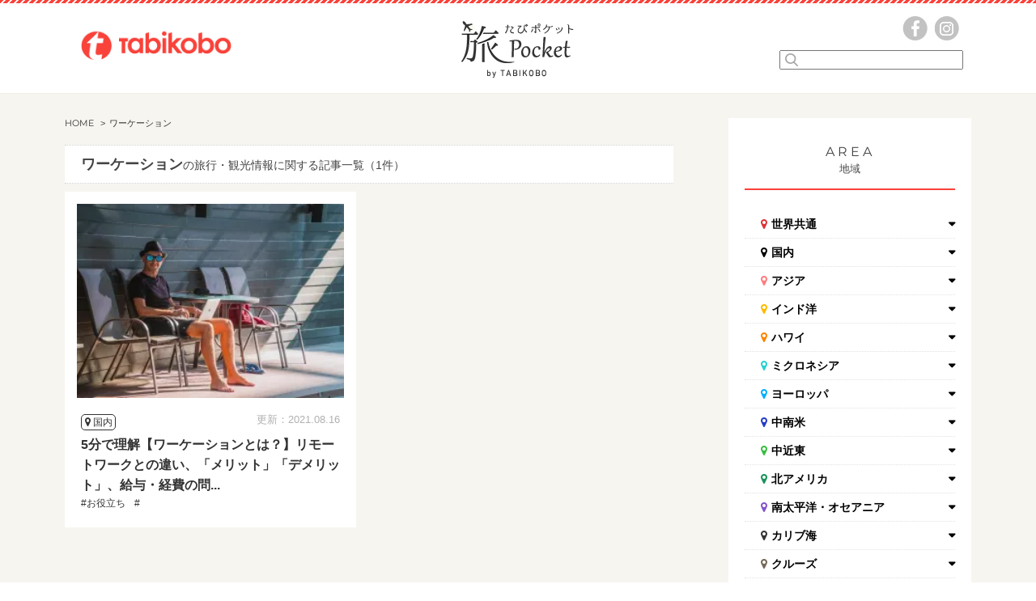

--- FILE ---
content_type: text/html; charset=UTF-8
request_url: https://www.tabikobo.com/tabi-pocket/tag/%E3%83%AF%E3%83%BC%E3%82%B1%E3%83%BC%E3%82%B7%E3%83%A7%E3%83%B3
body_size: 15221
content:
<!DOCTYPE html>
<html lang="ja">
<head>
<meta charset="UTF-8">
<meta http-equiv="X-UA-Compatible" content="IE=edge">
<meta name="format-detection" content="telephone=no">
<meta name="viewport" content="width=device-width">
<title>ワーケーションの旅行・観光情報に関する記事一覧 | 旅Pocket</title>
<link rel="shortcut icon" href="https://www.tabikobo.com/tabi-pocket/wp-content/themes/tabimarche/favicon.ico">
<link rel="apple-touch-icon" sizes="152x152" href="https://www.tabikobo.com/tabi-pocket/wp-content/themes/tabimarche/assets/images/appletouch.png">
<meta name="theme-color" content="#f84237">
	<style>img:is([sizes="auto" i], [sizes^="auto," i]) { contain-intrinsic-size: 3000px 1500px }</style>
	
		<!-- All in One SEO 4.9.3 - aioseo.com -->
	<meta name="robots" content="max-image-preview:large" />
	<link rel="canonical" href="https://www.tabikobo.com/tabi-pocket/tag/%e3%83%af%e3%83%bc%e3%82%b1%e3%83%bc%e3%82%b7%e3%83%a7%e3%83%b3" />
	<meta name="generator" content="All in One SEO (AIOSEO) 4.9.3" />
		<script type="application/ld+json" class="aioseo-schema">
			{"@context":"https:\/\/schema.org","@graph":[{"@type":"BreadcrumbList","@id":"https:\/\/www.tabikobo.com\/tabi-pocket\/tag\/%E3%83%AF%E3%83%BC%E3%82%B1%E3%83%BC%E3%82%B7%E3%83%A7%E3%83%B3#breadcrumblist","itemListElement":[{"@type":"ListItem","@id":"https:\/\/www.tabikobo.com\/tabi-pocket#listItem","position":1,"name":"Home","item":"https:\/\/www.tabikobo.com\/tabi-pocket","nextItem":{"@type":"ListItem","@id":"https:\/\/www.tabikobo.com\/tabi-pocket\/tag\/%e3%83%af%e3%83%bc%e3%82%b1%e3%83%bc%e3%82%b7%e3%83%a7%e3%83%b3#listItem","name":"\u30ef\u30fc\u30b1\u30fc\u30b7\u30e7\u30f3"}},{"@type":"ListItem","@id":"https:\/\/www.tabikobo.com\/tabi-pocket\/tag\/%e3%83%af%e3%83%bc%e3%82%b1%e3%83%bc%e3%82%b7%e3%83%a7%e3%83%b3#listItem","position":2,"name":"\u30ef\u30fc\u30b1\u30fc\u30b7\u30e7\u30f3","previousItem":{"@type":"ListItem","@id":"https:\/\/www.tabikobo.com\/tabi-pocket#listItem","name":"Home"}}]},{"@type":"CollectionPage","@id":"https:\/\/www.tabikobo.com\/tabi-pocket\/tag\/%E3%83%AF%E3%83%BC%E3%82%B1%E3%83%BC%E3%82%B7%E3%83%A7%E3%83%B3#collectionpage","url":"https:\/\/www.tabikobo.com\/tabi-pocket\/tag\/%E3%83%AF%E3%83%BC%E3%82%B1%E3%83%BC%E3%82%B7%E3%83%A7%E3%83%B3","name":"\u30ef\u30fc\u30b1\u30fc\u30b7\u30e7\u30f3\u306e\u65c5\u884c\u30fb\u89b3\u5149\u60c5\u5831\u306b\u95a2\u3059\u308b\u8a18\u4e8b\u4e00\u89a7 | \u65c5Pocket","inLanguage":"ja","isPartOf":{"@id":"https:\/\/www.tabikobo.com\/tabi-pocket\/#website"},"breadcrumb":{"@id":"https:\/\/www.tabikobo.com\/tabi-pocket\/tag\/%E3%83%AF%E3%83%BC%E3%82%B1%E3%83%BC%E3%82%B7%E3%83%A7%E3%83%B3#breadcrumblist"}},{"@type":"Organization","@id":"https:\/\/www.tabikobo.com\/tabi-pocket\/#organization","name":"\u65c5\u5de5\u623f","description":"Just another WordPress site","url":"https:\/\/www.tabikobo.com\/tabi-pocket\/","logo":{"@type":"ImageObject","url":"https:\/\/tabi-pocket-image.tabikobo.com\/wp-content\/uploads\/2020\/11\/17192646\/tbk_logo.png","@id":"https:\/\/www.tabikobo.com\/tabi-pocket\/tag\/%E3%83%AF%E3%83%BC%E3%82%B1%E3%83%BC%E3%82%B7%E3%83%A7%E3%83%B3\/#organizationLogo"},"image":{"@id":"https:\/\/www.tabikobo.com\/tabi-pocket\/tag\/%E3%83%AF%E3%83%BC%E3%82%B1%E3%83%BC%E3%82%B7%E3%83%A7%E3%83%B3\/#organizationLogo"}},{"@type":"WebSite","@id":"https:\/\/www.tabikobo.com\/tabi-pocket\/#website","url":"https:\/\/www.tabikobo.com\/tabi-pocket\/","name":"\u65c5Pocket","description":"Just another WordPress site","inLanguage":"ja","publisher":{"@id":"https:\/\/www.tabikobo.com\/tabi-pocket\/#organization"}}]}
		</script>
		<!-- All in One SEO -->

<link rel='dns-prefetch' href='//res.cloudinary.com' />
<link rel='preconnect' href='https://res.cloudinary.com' />
<script type="text/javascript" id="wpp-js" src="https://www.tabikobo.com/tabi-pocket/wp-content/plugins/wordpress-popular-posts/assets/js/wpp.min.js?ver=7.3.6" data-sampling="0" data-sampling-rate="100" data-api-url="https://www.tabikobo.com/tabi-pocket/wp-json/wordpress-popular-posts" data-post-id="0" data-token="e6e3ccf80a" data-lang="0" data-debug="0"></script>
<link rel="alternate" type="application/rss+xml" title="旅Pocket &raquo; ワーケーション タグのフィード" href="https://www.tabikobo.com/tabi-pocket/tag/%e3%83%af%e3%83%bc%e3%82%b1%e3%83%bc%e3%82%b7%e3%83%a7%e3%83%b3/feed" />
<link rel='stylesheet' id='wp-block-library-css' href='https://www.tabikobo.com/tabi-pocket/wp-includes/css/dist/block-library/style.min.css?ver=6.8.3' type='text/css' media='all' />
<style id='classic-theme-styles-inline-css' type='text/css'>
/*! This file is auto-generated */
.wp-block-button__link{color:#fff;background-color:#32373c;border-radius:9999px;box-shadow:none;text-decoration:none;padding:calc(.667em + 2px) calc(1.333em + 2px);font-size:1.125em}.wp-block-file__button{background:#32373c;color:#fff;text-decoration:none}
</style>
<link rel='stylesheet' id='aioseo/css/src/vue/standalone/blocks/table-of-contents/global.scss-css' href='https://www.tabikobo.com/tabi-pocket/wp-content/plugins/all-in-one-seo-pack/dist/Lite/assets/css/table-of-contents/global.e90f6d47.css?ver=4.9.3' type='text/css' media='all' />
<style id='global-styles-inline-css' type='text/css'>
:root{--wp--preset--aspect-ratio--square: 1;--wp--preset--aspect-ratio--4-3: 4/3;--wp--preset--aspect-ratio--3-4: 3/4;--wp--preset--aspect-ratio--3-2: 3/2;--wp--preset--aspect-ratio--2-3: 2/3;--wp--preset--aspect-ratio--16-9: 16/9;--wp--preset--aspect-ratio--9-16: 9/16;--wp--preset--color--black: #000000;--wp--preset--color--cyan-bluish-gray: #abb8c3;--wp--preset--color--white: #ffffff;--wp--preset--color--pale-pink: #f78da7;--wp--preset--color--vivid-red: #cf2e2e;--wp--preset--color--luminous-vivid-orange: #ff6900;--wp--preset--color--luminous-vivid-amber: #fcb900;--wp--preset--color--light-green-cyan: #7bdcb5;--wp--preset--color--vivid-green-cyan: #00d084;--wp--preset--color--pale-cyan-blue: #8ed1fc;--wp--preset--color--vivid-cyan-blue: #0693e3;--wp--preset--color--vivid-purple: #9b51e0;--wp--preset--gradient--vivid-cyan-blue-to-vivid-purple: linear-gradient(135deg,rgba(6,147,227,1) 0%,rgb(155,81,224) 100%);--wp--preset--gradient--light-green-cyan-to-vivid-green-cyan: linear-gradient(135deg,rgb(122,220,180) 0%,rgb(0,208,130) 100%);--wp--preset--gradient--luminous-vivid-amber-to-luminous-vivid-orange: linear-gradient(135deg,rgba(252,185,0,1) 0%,rgba(255,105,0,1) 100%);--wp--preset--gradient--luminous-vivid-orange-to-vivid-red: linear-gradient(135deg,rgba(255,105,0,1) 0%,rgb(207,46,46) 100%);--wp--preset--gradient--very-light-gray-to-cyan-bluish-gray: linear-gradient(135deg,rgb(238,238,238) 0%,rgb(169,184,195) 100%);--wp--preset--gradient--cool-to-warm-spectrum: linear-gradient(135deg,rgb(74,234,220) 0%,rgb(151,120,209) 20%,rgb(207,42,186) 40%,rgb(238,44,130) 60%,rgb(251,105,98) 80%,rgb(254,248,76) 100%);--wp--preset--gradient--blush-light-purple: linear-gradient(135deg,rgb(255,206,236) 0%,rgb(152,150,240) 100%);--wp--preset--gradient--blush-bordeaux: linear-gradient(135deg,rgb(254,205,165) 0%,rgb(254,45,45) 50%,rgb(107,0,62) 100%);--wp--preset--gradient--luminous-dusk: linear-gradient(135deg,rgb(255,203,112) 0%,rgb(199,81,192) 50%,rgb(65,88,208) 100%);--wp--preset--gradient--pale-ocean: linear-gradient(135deg,rgb(255,245,203) 0%,rgb(182,227,212) 50%,rgb(51,167,181) 100%);--wp--preset--gradient--electric-grass: linear-gradient(135deg,rgb(202,248,128) 0%,rgb(113,206,126) 100%);--wp--preset--gradient--midnight: linear-gradient(135deg,rgb(2,3,129) 0%,rgb(40,116,252) 100%);--wp--preset--font-size--small: 13px;--wp--preset--font-size--medium: 20px;--wp--preset--font-size--large: 36px;--wp--preset--font-size--x-large: 42px;--wp--preset--spacing--20: 0.44rem;--wp--preset--spacing--30: 0.67rem;--wp--preset--spacing--40: 1rem;--wp--preset--spacing--50: 1.5rem;--wp--preset--spacing--60: 2.25rem;--wp--preset--spacing--70: 3.38rem;--wp--preset--spacing--80: 5.06rem;--wp--preset--shadow--natural: 6px 6px 9px rgba(0, 0, 0, 0.2);--wp--preset--shadow--deep: 12px 12px 50px rgba(0, 0, 0, 0.4);--wp--preset--shadow--sharp: 6px 6px 0px rgba(0, 0, 0, 0.2);--wp--preset--shadow--outlined: 6px 6px 0px -3px rgba(255, 255, 255, 1), 6px 6px rgba(0, 0, 0, 1);--wp--preset--shadow--crisp: 6px 6px 0px rgba(0, 0, 0, 1);}:where(.is-layout-flex){gap: 0.5em;}:where(.is-layout-grid){gap: 0.5em;}body .is-layout-flex{display: flex;}.is-layout-flex{flex-wrap: wrap;align-items: center;}.is-layout-flex > :is(*, div){margin: 0;}body .is-layout-grid{display: grid;}.is-layout-grid > :is(*, div){margin: 0;}:where(.wp-block-columns.is-layout-flex){gap: 2em;}:where(.wp-block-columns.is-layout-grid){gap: 2em;}:where(.wp-block-post-template.is-layout-flex){gap: 1.25em;}:where(.wp-block-post-template.is-layout-grid){gap: 1.25em;}.has-black-color{color: var(--wp--preset--color--black) !important;}.has-cyan-bluish-gray-color{color: var(--wp--preset--color--cyan-bluish-gray) !important;}.has-white-color{color: var(--wp--preset--color--white) !important;}.has-pale-pink-color{color: var(--wp--preset--color--pale-pink) !important;}.has-vivid-red-color{color: var(--wp--preset--color--vivid-red) !important;}.has-luminous-vivid-orange-color{color: var(--wp--preset--color--luminous-vivid-orange) !important;}.has-luminous-vivid-amber-color{color: var(--wp--preset--color--luminous-vivid-amber) !important;}.has-light-green-cyan-color{color: var(--wp--preset--color--light-green-cyan) !important;}.has-vivid-green-cyan-color{color: var(--wp--preset--color--vivid-green-cyan) !important;}.has-pale-cyan-blue-color{color: var(--wp--preset--color--pale-cyan-blue) !important;}.has-vivid-cyan-blue-color{color: var(--wp--preset--color--vivid-cyan-blue) !important;}.has-vivid-purple-color{color: var(--wp--preset--color--vivid-purple) !important;}.has-black-background-color{background-color: var(--wp--preset--color--black) !important;}.has-cyan-bluish-gray-background-color{background-color: var(--wp--preset--color--cyan-bluish-gray) !important;}.has-white-background-color{background-color: var(--wp--preset--color--white) !important;}.has-pale-pink-background-color{background-color: var(--wp--preset--color--pale-pink) !important;}.has-vivid-red-background-color{background-color: var(--wp--preset--color--vivid-red) !important;}.has-luminous-vivid-orange-background-color{background-color: var(--wp--preset--color--luminous-vivid-orange) !important;}.has-luminous-vivid-amber-background-color{background-color: var(--wp--preset--color--luminous-vivid-amber) !important;}.has-light-green-cyan-background-color{background-color: var(--wp--preset--color--light-green-cyan) !important;}.has-vivid-green-cyan-background-color{background-color: var(--wp--preset--color--vivid-green-cyan) !important;}.has-pale-cyan-blue-background-color{background-color: var(--wp--preset--color--pale-cyan-blue) !important;}.has-vivid-cyan-blue-background-color{background-color: var(--wp--preset--color--vivid-cyan-blue) !important;}.has-vivid-purple-background-color{background-color: var(--wp--preset--color--vivid-purple) !important;}.has-black-border-color{border-color: var(--wp--preset--color--black) !important;}.has-cyan-bluish-gray-border-color{border-color: var(--wp--preset--color--cyan-bluish-gray) !important;}.has-white-border-color{border-color: var(--wp--preset--color--white) !important;}.has-pale-pink-border-color{border-color: var(--wp--preset--color--pale-pink) !important;}.has-vivid-red-border-color{border-color: var(--wp--preset--color--vivid-red) !important;}.has-luminous-vivid-orange-border-color{border-color: var(--wp--preset--color--luminous-vivid-orange) !important;}.has-luminous-vivid-amber-border-color{border-color: var(--wp--preset--color--luminous-vivid-amber) !important;}.has-light-green-cyan-border-color{border-color: var(--wp--preset--color--light-green-cyan) !important;}.has-vivid-green-cyan-border-color{border-color: var(--wp--preset--color--vivid-green-cyan) !important;}.has-pale-cyan-blue-border-color{border-color: var(--wp--preset--color--pale-cyan-blue) !important;}.has-vivid-cyan-blue-border-color{border-color: var(--wp--preset--color--vivid-cyan-blue) !important;}.has-vivid-purple-border-color{border-color: var(--wp--preset--color--vivid-purple) !important;}.has-vivid-cyan-blue-to-vivid-purple-gradient-background{background: var(--wp--preset--gradient--vivid-cyan-blue-to-vivid-purple) !important;}.has-light-green-cyan-to-vivid-green-cyan-gradient-background{background: var(--wp--preset--gradient--light-green-cyan-to-vivid-green-cyan) !important;}.has-luminous-vivid-amber-to-luminous-vivid-orange-gradient-background{background: var(--wp--preset--gradient--luminous-vivid-amber-to-luminous-vivid-orange) !important;}.has-luminous-vivid-orange-to-vivid-red-gradient-background{background: var(--wp--preset--gradient--luminous-vivid-orange-to-vivid-red) !important;}.has-very-light-gray-to-cyan-bluish-gray-gradient-background{background: var(--wp--preset--gradient--very-light-gray-to-cyan-bluish-gray) !important;}.has-cool-to-warm-spectrum-gradient-background{background: var(--wp--preset--gradient--cool-to-warm-spectrum) !important;}.has-blush-light-purple-gradient-background{background: var(--wp--preset--gradient--blush-light-purple) !important;}.has-blush-bordeaux-gradient-background{background: var(--wp--preset--gradient--blush-bordeaux) !important;}.has-luminous-dusk-gradient-background{background: var(--wp--preset--gradient--luminous-dusk) !important;}.has-pale-ocean-gradient-background{background: var(--wp--preset--gradient--pale-ocean) !important;}.has-electric-grass-gradient-background{background: var(--wp--preset--gradient--electric-grass) !important;}.has-midnight-gradient-background{background: var(--wp--preset--gradient--midnight) !important;}.has-small-font-size{font-size: var(--wp--preset--font-size--small) !important;}.has-medium-font-size{font-size: var(--wp--preset--font-size--medium) !important;}.has-large-font-size{font-size: var(--wp--preset--font-size--large) !important;}.has-x-large-font-size{font-size: var(--wp--preset--font-size--x-large) !important;}
:where(.wp-block-post-template.is-layout-flex){gap: 1.25em;}:where(.wp-block-post-template.is-layout-grid){gap: 1.25em;}
:where(.wp-block-columns.is-layout-flex){gap: 2em;}:where(.wp-block-columns.is-layout-grid){gap: 2em;}
:root :where(.wp-block-pullquote){font-size: 1.5em;line-height: 1.6;}
</style>
<link rel='stylesheet' id='contact-form-7-css' href='https://www.tabikobo.com/tabi-pocket/wp-content/plugins/contact-form-7/includes/css/styles.css?ver=6.1.4' type='text/css' media='all' />
<link rel='stylesheet' id='contact-form-7-confirm-css' href='https://www.tabikobo.com/tabi-pocket/wp-content/plugins/contact-form-7-add-confirm/includes/css/styles.css?ver=5.1' type='text/css' media='all' />
<link rel='stylesheet' id='wordpress-popular-posts-css-css' href='https://www.tabikobo.com/tabi-pocket/wp-content/plugins/wordpress-popular-posts/assets/css/wpp.css?ver=7.3.6' type='text/css' media='all' />
<script type="text/javascript">
/* <![CDATA[ */
var CLDLB = {"image_delivery":"on","image_optimization":"on","image_format":"auto","image_quality":"auto","image_freeform":"","svg_support":"off","crop_sizes":"","image_preview":"https:\/\/res.cloudinary.com\/demo\/image\/upload\/w_600\/sample.jpg","video_delivery":"on","video_player":"wp","video_controls":"on","video_loop":"off","video_autoplay_mode":"off","video_optimization":"on","video_format":"auto","video_quality":"auto","video_freeform":"","video_preview":"","use_lazy_load":"on","lazy_threshold":"100px","lazy_custom_color":"rgba(153,153,153,0.5)","lazy_animate":"on","lazy_placeholder":"blur","dpr":"2X","lazyload_preview":"https:\/\/res.cloudinary.com\/demo\/image\/upload\/w_600\/sample.jpg","enable_breakpoints":"on","pixel_step":200,"breakpoints":"","max_width":2048,"min_width":200,"breakpoints_preview":"https:\/\/res.cloudinary.com\/demo\/image\/upload\/w_600\/sample.jpg","overlay":"on","adaptive_streaming":"off","adaptive_streaming_mode":"mpd","placeholder":"e_blur:2000,q_1,f_auto","base_url":"https:\/\/res.cloudinary.com\/tabikobo"};!function(){const e={deviceDensity:window.devicePixelRatio?window.devicePixelRatio:"auto",density:null,config:CLDLB||{},lazyThreshold:0,enabled:!1,sizeBands:[],iObserver:null,pObserver:null,rObserver:null,aboveFold:!0,minPlaceholderThreshold:500,bind(e){e.CLDbound=!0,this.enabled||this._init();const t=e.dataset.size.split(" ");e.originalWidth=t[0],e.originalHeight=t[1],this.pObserver?(this.aboveFold&&this.inInitialView(e)?this.buildImage(e):(this.pObserver.observe(e),this.iObserver.observe(e)),e.addEventListener("error",(t=>{e.srcset="",e.src='data:image/svg+xml;utf8,<svg xmlns="http://www.w3.org/2000/svg"><rect width="100%" height="100%" fill="rgba(0,0,0,0.1)"/><text x="50%" y="50%" fill="red" text-anchor="middle" dominant-baseline="middle">%26%23x26A0%3B︎</text></svg>',this.rObserver.unobserve(e)}))):this.setupFallback(e)},buildImage(e){e.dataset.srcset?(e.cld_loaded=!0,e.srcset=e.dataset.srcset):(e.src=this.getSizeURL(e),e.dataset.responsive&&this.rObserver.observe(e))},inInitialView(e){const t=e.getBoundingClientRect();return this.aboveFold=t.top<window.innerHeight+this.lazyThreshold,this.aboveFold},setupFallback(e){const t=[];this.sizeBands.forEach((i=>{if(i<=e.originalWidth){let s=this.getSizeURL(e,i,!0)+` ${i}w`;-1===t.indexOf(s)&&t.push(s)}})),e.srcset=t.join(","),e.sizes=`(max-width: ${e.originalWidth}px) 100vw, ${e.originalWidth}px`},_init(){this.enabled=!0,this._calcThreshold(),this._getDensity();let e=parseInt(this.config.max_width);const t=parseInt(this.config.min_width),i=parseInt(this.config.pixel_step);for(;e-i>=t;)e-=i,this.sizeBands.push(e);"undefined"!=typeof IntersectionObserver&&this._setupObservers(),this.enabled=!0},_setupObservers(){const e={rootMargin:this.lazyThreshold+"px 0px "+this.lazyThreshold+"px 0px"},t=this.minPlaceholderThreshold<2*this.lazyThreshold?2*this.lazyThreshold:this.minPlaceholderThreshold,i={rootMargin:t+"px 0px "+t+"px 0px"};this.rObserver=new ResizeObserver(((e,t)=>{e.forEach((e=>{e.target.cld_loaded&&e.contentRect.width>=e.target.cld_loaded&&(e.target.src=this.getSizeURL(e.target))}))})),this.iObserver=new IntersectionObserver(((e,t)=>{e.forEach((e=>{e.isIntersecting&&(this.buildImage(e.target),t.unobserve(e.target),this.pObserver.unobserve(e.target))}))}),e),this.pObserver=new IntersectionObserver(((e,t)=>{e.forEach((e=>{e.isIntersecting&&(e.target.src=this.getPlaceholderURL(e.target),t.unobserve(e.target))}))}),i)},_calcThreshold(){const e=this.config.lazy_threshold.replace(/[^0-9]/g,"");let t=0;switch(this.config.lazy_threshold.replace(/[0-9]/g,"").toLowerCase()){case"em":t=parseFloat(getComputedStyle(document.body).fontSize)*e;break;case"rem":t=parseFloat(getComputedStyle(document.documentElement).fontSize)*e;break;case"vh":t=window.innerHeight/e*100;break;default:t=e}this.lazyThreshold=parseInt(t,10)},_getDensity(){let e=this.config.dpr?this.config.dpr.replace("X",""):"off";if("off"===e)return this.density=1,1;let t=this.deviceDensity;"max"!==e&&"auto"!==t&&(e=parseFloat(e),t=t>Math.ceil(e)?e:t),this.density=t},scaleWidth(e,t,i){const s=parseInt(this.config.max_width),r=Math.round(s/i);if(!t){t=e.width;let a=Math.round(t/i);for(;-1===this.sizeBands.indexOf(t)&&a<r&&t<s;)t++,a=Math.round(t/i)}return t>s&&(t=s),e.originalWidth<t&&(t=e.originalWidth),t},scaleSize(e,t,i){const s=e.dataset.crop?parseFloat(e.dataset.crop):(e.originalWidth/e.originalHeight).toFixed(2),r=this.scaleWidth(e,t,s),a=Math.round(r/s),o=[];return e.dataset.transformationCrop?o.push(e.dataset.transformationCrop):e.dataset.crop||(o.push(e.dataset.crop?"c_fill":"c_scale"),e.dataset.crop&&o.push("g_auto")),o.push("w_"+r),o.push("h_"+a),i&&1!==this.density&&o.push("dpr_"+this.density),e.cld_loaded=r,{transformation:o.join(","),nameExtension:r+"x"+a}},getDeliveryMethod:e=>e.dataset.seo&&"upload"===e.dataset.delivery?"images":"image/"+e.dataset.delivery,getSizeURL(e,t){const i=this.scaleSize(e,t,!0);return[this.config.base_url,this.getDeliveryMethod(e),"upload"===e.dataset.delivery?i.transformation:"",e.dataset.transformations,"v"+e.dataset.version,e.dataset.publicId+"?_i=AA"].filter(this.empty).join("/")},getPlaceholderURL(e){e.cld_placehold=!0;const t=this.scaleSize(e,null,!1);return[this.config.base_url,this.getDeliveryMethod(e),t.transformation,this.config.placeholder,e.dataset.publicId].filter(this.empty).join("/")},empty:e=>void 0!==e&&0!==e.length};window.CLDBind=t=>{t.CLDbound||e.bind(t)},window.initFallback=()=>{[...document.querySelectorAll('img[data-cloudinary="lazy"]')].forEach((e=>{CLDBind(e)}))},window.addEventListener("load",(()=>{initFallback()})),document.querySelector('script[src*="?cloudinary_lazy_load_loader"]')&&initFallback()}();
/* ]]> */
</script>
<link rel="https://api.w.org/" href="https://www.tabikobo.com/tabi-pocket/wp-json/" /><link rel="alternate" title="JSON" type="application/json" href="https://www.tabikobo.com/tabi-pocket/wp-json/wp/v2/tags/1896" /><link rel="EditURI" type="application/rsd+xml" title="RSD" href="https://www.tabikobo.com/tabi-pocket/xmlrpc.php?rsd" />
            <style id="wpp-loading-animation-styles">@-webkit-keyframes bgslide{from{background-position-x:0}to{background-position-x:-200%}}@keyframes bgslide{from{background-position-x:0}to{background-position-x:-200%}}.wpp-widget-block-placeholder,.wpp-shortcode-placeholder{margin:0 auto;width:60px;height:3px;background:#dd3737;background:linear-gradient(90deg,#dd3737 0%,#571313 10%,#dd3737 100%);background-size:200% auto;border-radius:3px;-webkit-animation:bgslide 1s infinite linear;animation:bgslide 1s infinite linear}</style>
            <link rel="manifest" href="https://www.tabikobo.com/tabi-pocket/wp-content/themes/tabimarche/manifest.json">
<link rel="preload" href="https://www.tabikobo.com/tabi-pocket/wp-content/themes/tabimarche/assets/font-awesome/fontawesome-webfont.woff2?v=4.4.0" as="font" type="font/woff2" crossorigin>
<link rel="preload" href="https://www.tabikobo.com/tabi-pocket/wp-content/themes/tabimarche/assets/font/Google-Montserrat-v13.woff" as="font" type="font/woff" crossorigin>
<link rel="stylesheet" type="text/css" href="https://www.tabikobo.com/tabi-pocket/wp-content/themes/tabimarche/assets/css/base.css">
  <link rel="stylesheet" type="text/css" href="https://www.tabikobo.com/tabi-pocket/wp-content/themes/tabimarche/assets/css/add_special.css">
<script src="https://www.tabikobo.com/tabi-pocket/wp-content/themes/tabimarche/assets/js/base.js"></script>
<script type="text/javascript" language="javascript">
    var vc_pid = "887392168";
</script><script type="text/javascript" src="//aml.valuecommerce.com/vcdal.js" async></script>
<script async custom-element="amp-link-rewriter" src="https://cdn.ampproject.org/v0/amp-link-rewriter-0.1.js"></script>
<script async src="https://pagead2.googlesyndication.com/pagead/js/adsbygoogle.js?client=ca-pub-8604962661108593" crossorigin="anonymous"></script>
<link rel="stylesheet" href="https://use.typekit.net/kld8gav.css">
<script async src="https://platform.twitter.com/widgets.js" charset="utf-8"></script>
</head>
<body>
<!-- Google Tag Manager -->
<noscript><iframe src="//www.googletagmanager.com/ns.html?id=GTM-TVDZLF"
height="0" width="0" style="display:none;visibility:hidden"></iframe></noscript>
<script>(function(w,d,s,l,i){w[l]=w[l]||[];w[l].push({'gtm.start':
new Date().getTime(),event:'gtm.js'});var f=d.getElementsByTagName(s)[0],
j=d.createElement(s),dl=l!='dataLayer'?'&l='+l:'';j.async=true;j.src=
'//www.googletagmanager.com/gtm.js?id='+i+dl;f.parentNode.insertBefore(j,f);
})(window,document,'script','dataLayer','GTM-TVDZLF');</script>
<!-- End Google Tag Manager -->
<!-- AMP対応LinkSwitchタグここから -->
<amp-link-rewriter layout="nodisplay">
  <script type="application/json">
    {
      "output": "https://lsr.valuecommerce.com/ard?p=${vc_pid}&u=${href}&vcptn=${vc_ptn}&s=SOURCE_URL&r=DOCUMENT_REFERRER",
      "vars": { "vc_pid": "887392168", "vc_ptn": "ampls" }
    }
  </script>
</amp-link-rewriter>
<!-- AMP対応LinkSwitchタグここまで -->
<div id="wrap">
	<div id="contents">
		<div id="contentsInr">
			<!-- top -->
			<header id="header">
				<div class="inr">
					<a class="homeLogo" href="/">
						<img src="https://www.tabikobo.com/tabi-pocket/wp-content/themes/tabimarche/assets/images/affLogo_tabikobo.png" alt="旅工房" loading="lazy" width="186" height="35.4">
					</a>
					<form name="searchform3" id="searchform3" method="get" action="https://www.tabikobo.com/tabi-pocket/" class="spHide">
						<div class="form">
							<input name="s" id="keywords3" list="tag" type="text" autocomplete="off" />
							<datalist id="tag">
							</datalist>
							<input type="image" src="https://www.tabikobo.com/tabi-pocket/wp-content/themes/tabimarche/assets/images/lens.png" alt="検索" name="searchBtn3" id="searchBtn3" />
						</div>
														<ul id="js-searchList" class="searchList">
																			<li>
											<a href="https://www.tabikobo.com/tabi-pocket/?s=レストラン">レストラン</a>
										</li>
																			<li>
											<a href="https://www.tabikobo.com/tabi-pocket/?s=体験">体験</a>
										</li>
																			<li>
											<a href="https://www.tabikobo.com/tabi-pocket/?s=グルメ">グルメ</a>
										</li>
																			<li>
											<a href="https://www.tabikobo.com/tabi-pocket/?s=観光">観光</a>
										</li>
																			<li>
											<a href="https://www.tabikobo.com/tabi-pocket/?s=ホノルル">ホノルル</a>
										</li>
																			<li>
											<a href="https://www.tabikobo.com/tabi-pocket/?s=スイーツ">スイーツ</a>
										</li>
																			<li>
											<a href="https://www.tabikobo.com/tabi-pocket/?s=カフェ">カフェ</a>
										</li>
																	</ul>
												</form>
          					<p class="logo spHide"><a href="https://www.tabikobo.com/tabi-pocket/"><img src="https://www.tabikobo.com/tabi-pocket/wp-content/themes/tabimarche/assets/images/logo.png" alt="旅Pocket（たびポケット）"></a></p>
          					<div class="spmove spDisp">
						<a class="homeLogo" href="/">
							<img src="https://www.tabikobo.com/tabi-pocket/wp-content/themes/tabimarche/assets/images/affLogo_tabikobo_sp.png" alt="旅工房" loading="lazy" width="65" height="40.2">
						</a>
						<p class="logo"><a href="https://www.tabikobo.com/tabi-pocket/"><img src="https://www.tabikobo.com/tabi-pocket/wp-content/themes/tabimarche/assets/images/logo_sp.png" alt="旅Pocket（たびポケット）"></a></p>
						<p class="menu menu-button"><a class="slide-menu" href="#sidr"><img src="https://www.tabikobo.com/tabi-pocket/wp-content/themes/tabimarche/assets/images/icon_sp.png" alt="スマートフォン用メニューボタン"></a></p>
					</div>
					<div class="hdR spHide">
						<ul>
							<li class="li01"><a href="//www.facebook.com/tabikobo.web/" data-en="Top"><img src="https://www.tabikobo.com/tabi-pocket/wp-content/themes/tabimarche/assets/images/fb.png" alt="facebook" class="js-rollOver"></a></li>
							<li class="li02"><a href="//www.instagram.com/tabikobo/" data-en="Business"><img src="https://www.tabikobo.com/tabi-pocket/wp-content/themes/tabimarche/assets/images/insta.png" alt="instagram" class="js-rollOver"></a></li>
						</ul>
						<br class="clear" />
					</div>
					<!--/hdM-->
					<br class="clear" />
				</div>
			</header>
						<div id="main">
											<div id="mainsection">
										<div id="leftsection">
											<div id="breadChumbs">
	<ol itemscope="" itemtype="http://schema.org/BreadcrumbList">
		<li itemprop="itemListElement" itemscope="" itemtype="http://schema.org/ListItem"><a href="https://www.tabikobo.com/tabi-pocket/" itemprop="item"><span itemprop="name" class="bold">HOME</span></a><meta itemprop="position" content="1">
    </li><li itemprop="itemListElement" itemscope="" itemtype="http://schema.org/ListItem"><a href="" itemprop="item"><span itemprop="name" class="currentPoint">ワーケーション</span></a><meta itemprop="position" content="2"></li>  </ol>
</div>
<div class="search">
	<h1><span>ワーケーション</span>の旅行・観光情報に関する記事一覧（1件）</h1>
</div>
<div class="newssection">
	<div class="newsbox">
		<ul class="boxin">
				<li class="box">
		<a href="https://www.tabikobo.com/tabi-pocket/japan/article42737.html">
			<div class="news">
				<div class="newImg">
					<img class="lazy" src="https://www.tabikobo.com/images/preload.gif" data-src="https://res.cloudinary.com/tabikobo/images/w_300,h_200,c_scale/f_auto,q_auto/v1690267079/wordpress_tabi-pocket/2efdadee549cbbff3f9d162833e9297c/2efdadee549cbbff3f9d162833e9297c.jpg?_i=AA" alt="5分で理解【ワーケーションとは？】リモートワークとの違い、「メリット」「デメリット」、給与・経費の問...">
														</div>
				<div class="newsTxt">
					<div class="date ">
						<span>国内</span>
						<p class="day">更新：2021.08.16</p>
					</div>
					<h2 class="txt"><span>5分で理解【ワーケーションとは？】リモートワークとの違い、「メリット」「デメリット」、給与・経費の問...</span></h2>
										<ul>
												<li>#お役立ち</li>
												<li>#</li>
											</ul>
					
				</div>
			</div>
		</a>
	</li>
			</ul>
	</div>
	<br class="clear">
		<br class="clear">
</div>
													</div>

						
						<div id="rightsection">

							<div class="area spHide">
								<div class="rlinktop">
									<p class="line"><span>AREA</span></p>
									<p>地域</p>
								</div>
								<ul class="area-list accordion">
																			<li>
											<p><i class="fa fa-map-marker" aria-hidden="true"></i><span>世界共通</span></p>
											<ul>
												<li><a href="https://www.tabikobo.com/tabi-pocket/universal">世界共通一覧<i class="fa fa-caret-right" aria-hidden="true"></i></a></li>
																							</ul>
										</li>
																				<li>
											<p><i class="fa fa-map-marker" aria-hidden="true"></i><span>国内</span></p>
											<ul>
												<li><a href="https://www.tabikobo.com/tabi-pocket/japan">国内一覧<i class="fa fa-caret-right" aria-hidden="true"></i></a></li>
																									<li><a href="https://www.tabikobo.com/tabi-pocket/japan/miyagi">宮城<i class="fa fa-caret-right" aria-hidden="true"></i></a></li>
																										<li><a href="https://www.tabikobo.com/tabi-pocket/japan/ishikawa">石川<i class="fa fa-caret-right" aria-hidden="true"></i></a></li>
																										<li><a href="https://www.tabikobo.com/tabi-pocket/japan/miyazaki">宮崎<i class="fa fa-caret-right" aria-hidden="true"></i></a></li>
																										<li><a href="https://www.tabikobo.com/tabi-pocket/japan/aichi">愛知<i class="fa fa-caret-right" aria-hidden="true"></i></a></li>
																										<li><a href="https://www.tabikobo.com/tabi-pocket/japan/hyogo">兵庫<i class="fa fa-caret-right" aria-hidden="true"></i></a></li>
																										<li><a href="https://www.tabikobo.com/tabi-pocket/japan/tokyo">東京<i class="fa fa-caret-right" aria-hidden="true"></i></a></li>
																										<li><a href="https://www.tabikobo.com/tabi-pocket/japan/fukuoka">福岡<i class="fa fa-caret-right" aria-hidden="true"></i></a></li>
																										<li><a href="https://www.tabikobo.com/tabi-pocket/japan/kagawa">香川<i class="fa fa-caret-right" aria-hidden="true"></i></a></li>
																										<li><a href="https://www.tabikobo.com/tabi-pocket/japan/ehime">愛媛<i class="fa fa-caret-right" aria-hidden="true"></i></a></li>
																										<li><a href="https://www.tabikobo.com/tabi-pocket/japan/nagasaki">長崎<i class="fa fa-caret-right" aria-hidden="true"></i></a></li>
																										<li><a href="https://www.tabikobo.com/tabi-pocket/japan/kumamoto">熊本<i class="fa fa-caret-right" aria-hidden="true"></i></a></li>
																										<li><a href="https://www.tabikobo.com/tabi-pocket/japan/hiroshima">広島<i class="fa fa-caret-right" aria-hidden="true"></i></a></li>
																										<li><a href="https://www.tabikobo.com/tabi-pocket/japan/shizuoka">静岡<i class="fa fa-caret-right" aria-hidden="true"></i></a></li>
																										<li><a href="https://www.tabikobo.com/tabi-pocket/japan/nagano">長野<i class="fa fa-caret-right" aria-hidden="true"></i></a></li>
																										<li><a href="https://www.tabikobo.com/tabi-pocket/japan/osaka">大阪<i class="fa fa-caret-right" aria-hidden="true"></i></a></li>
																										<li><a href="https://www.tabikobo.com/tabi-pocket/japan/wakayama">和歌山<i class="fa fa-caret-right" aria-hidden="true"></i></a></li>
																										<li><a href="https://www.tabikobo.com/tabi-pocket/japan/yamagata">山形<i class="fa fa-caret-right" aria-hidden="true"></i></a></li>
																										<li><a href="https://www.tabikobo.com/tabi-pocket/japan/okinawa">沖縄<i class="fa fa-caret-right" aria-hidden="true"></i></a></li>
																										<li><a href="https://www.tabikobo.com/tabi-pocket/japan/hokkaido">北海道<i class="fa fa-caret-right" aria-hidden="true"></i></a></li>
																										<li><a href="https://www.tabikobo.com/tabi-pocket/japan/kyoto">京都<i class="fa fa-caret-right" aria-hidden="true"></i></a></li>
																										<li><a href="https://www.tabikobo.com/tabi-pocket/japan/gunma">群馬<i class="fa fa-caret-right" aria-hidden="true"></i></a></li>
																										<li><a href="https://www.tabikobo.com/tabi-pocket/japan/kanagawa">神奈川<i class="fa fa-caret-right" aria-hidden="true"></i></a></li>
																										<li><a href="https://www.tabikobo.com/tabi-pocket/japan/tochigi">栃木<i class="fa fa-caret-right" aria-hidden="true"></i></a></li>
																										<li><a href="https://www.tabikobo.com/tabi-pocket/japan/oita">大分<i class="fa fa-caret-right" aria-hidden="true"></i></a></li>
																										<li><a href="https://www.tabikobo.com/tabi-pocket/japan/kagoshima">鹿児島<i class="fa fa-caret-right" aria-hidden="true"></i></a></li>
																								</ul>
										</li>
																				<li>
											<p><i class="fa fa-map-marker" aria-hidden="true"></i><span>アジア</span></p>
											<ul>
												<li><a href="https://www.tabikobo.com/tabi-pocket/asia">アジア一覧<i class="fa fa-caret-right" aria-hidden="true"></i></a></li>
																									<li><a href="https://www.tabikobo.com/tabi-pocket/asia/indonesia">インドネシア<i class="fa fa-caret-right" aria-hidden="true"></i></a></li>
																										<li><a href="https://www.tabikobo.com/tabi-pocket/asia/brunei">ブルネイ<i class="fa fa-caret-right" aria-hidden="true"></i></a></li>
																										<li><a href="https://www.tabikobo.com/tabi-pocket/asia/thailand">タイ<i class="fa fa-caret-right" aria-hidden="true"></i></a></li>
																										<li><a href="https://www.tabikobo.com/tabi-pocket/asia/bhutan">ブータン<i class="fa fa-caret-right" aria-hidden="true"></i></a></li>
																										<li><a href="https://www.tabikobo.com/tabi-pocket/asia/vietnam">ベトナム<i class="fa fa-caret-right" aria-hidden="true"></i></a></li>
																										<li><a href="https://www.tabikobo.com/tabi-pocket/asia/taiwan">台湾<i class="fa fa-caret-right" aria-hidden="true"></i></a></li>
																										<li><a href="https://www.tabikobo.com/tabi-pocket/asia/korea">韓国<i class="fa fa-caret-right" aria-hidden="true"></i></a></li>
																										<li><a href="https://www.tabikobo.com/tabi-pocket/asia/philippines">フィリピン<i class="fa fa-caret-right" aria-hidden="true"></i></a></li>
																										<li><a href="https://www.tabikobo.com/tabi-pocket/asia/malaysia">マレーシア<i class="fa fa-caret-right" aria-hidden="true"></i></a></li>
																										<li><a href="https://www.tabikobo.com/tabi-pocket/asia/uzbekistan">ウズベキスタン<i class="fa fa-caret-right" aria-hidden="true"></i></a></li>
																										<li><a href="https://www.tabikobo.com/tabi-pocket/asia/cambodia">カンボジア<i class="fa fa-caret-right" aria-hidden="true"></i></a></li>
																										<li><a href="https://www.tabikobo.com/tabi-pocket/asia/singapore">シンガポール<i class="fa fa-caret-right" aria-hidden="true"></i></a></li>
																										<li><a href="https://www.tabikobo.com/tabi-pocket/asia/srilanka">スリランカ<i class="fa fa-caret-right" aria-hidden="true"></i></a></li>
																										<li><a href="https://www.tabikobo.com/tabi-pocket/asia/nepal">ネパール<i class="fa fa-caret-right" aria-hidden="true"></i></a></li>
																										<li><a href="https://www.tabikobo.com/tabi-pocket/asia/myanmar">ミャンマー<i class="fa fa-caret-right" aria-hidden="true"></i></a></li>
																										<li><a href="https://www.tabikobo.com/tabi-pocket/asia/china">中国<i class="fa fa-caret-right" aria-hidden="true"></i></a></li>
																										<li><a href="https://www.tabikobo.com/tabi-pocket/asia/hongkong_macau">香港・マカオ<i class="fa fa-caret-right" aria-hidden="true"></i></a></li>
																										<li><a href="https://www.tabikobo.com/tabi-pocket/asia/india">インド<i class="fa fa-caret-right" aria-hidden="true"></i></a></li>
																								</ul>
										</li>
																				<li>
											<p><i class="fa fa-map-marker" aria-hidden="true"></i><span>インド洋</span></p>
											<ul>
												<li><a href="https://www.tabikobo.com/tabi-pocket/indianocean">インド洋一覧<i class="fa fa-caret-right" aria-hidden="true"></i></a></li>
																									<li><a href="https://www.tabikobo.com/tabi-pocket/indianocean/seychelles">セーシェル<i class="fa fa-caret-right" aria-hidden="true"></i></a></li>
																										<li><a href="https://www.tabikobo.com/tabi-pocket/indianocean/maldives">モルディブ<i class="fa fa-caret-right" aria-hidden="true"></i></a></li>
																								</ul>
										</li>
																				<li>
											<p><i class="fa fa-map-marker" aria-hidden="true"></i><span>ハワイ</span></p>
											<ul>
												<li><a href="https://www.tabikobo.com/tabi-pocket/hawaii">ハワイ一覧<i class="fa fa-caret-right" aria-hidden="true"></i></a></li>
																							</ul>
										</li>
																				<li>
											<p><i class="fa fa-map-marker" aria-hidden="true"></i><span>ミクロネシア</span></p>
											<ul>
												<li><a href="https://www.tabikobo.com/tabi-pocket/micronesia">ミクロネシア一覧<i class="fa fa-caret-right" aria-hidden="true"></i></a></li>
																									<li><a href="https://www.tabikobo.com/tabi-pocket/micronesia/guam">グアム<i class="fa fa-caret-right" aria-hidden="true"></i></a></li>
																										<li><a href="https://www.tabikobo.com/tabi-pocket/micronesia/palau">パラオ<i class="fa fa-caret-right" aria-hidden="true"></i></a></li>
																								</ul>
										</li>
																				<li>
											<p><i class="fa fa-map-marker" aria-hidden="true"></i><span>ヨーロッパ</span></p>
											<ul>
												<li><a href="https://www.tabikobo.com/tabi-pocket/europe">ヨーロッパ一覧<i class="fa fa-caret-right" aria-hidden="true"></i></a></li>
																									<li><a href="https://www.tabikobo.com/tabi-pocket/europe/estonia">エストニア<i class="fa fa-caret-right" aria-hidden="true"></i></a></li>
																										<li><a href="https://www.tabikobo.com/tabi-pocket/europe/serbia">セルビア<i class="fa fa-caret-right" aria-hidden="true"></i></a></li>
																										<li><a href="https://www.tabikobo.com/tabi-pocket/europe/austria">オーストリア<i class="fa fa-caret-right" aria-hidden="true"></i></a></li>
																										<li><a href="https://www.tabikobo.com/tabi-pocket/europe/norway">ノルウェー<i class="fa fa-caret-right" aria-hidden="true"></i></a></li>
																										<li><a href="https://www.tabikobo.com/tabi-pocket/europe/france">フランス<i class="fa fa-caret-right" aria-hidden="true"></i></a></li>
																										<li><a href="https://www.tabikobo.com/tabi-pocket/europe/malta">マルタ<i class="fa fa-caret-right" aria-hidden="true"></i></a></li>
																										<li><a href="https://www.tabikobo.com/tabi-pocket/europe/croatia">クロアチア<i class="fa fa-caret-right" aria-hidden="true"></i></a></li>
																										<li><a href="https://www.tabikobo.com/tabi-pocket/europe/poland">ポーランド<i class="fa fa-caret-right" aria-hidden="true"></i></a></li>
																										<li><a href="https://www.tabikobo.com/tabi-pocket/europe/england">イギリス<i class="fa fa-caret-right" aria-hidden="true"></i></a></li>
																										<li><a href="https://www.tabikobo.com/tabi-pocket/europe/denmark">デンマーク<i class="fa fa-caret-right" aria-hidden="true"></i></a></li>
																										<li><a href="https://www.tabikobo.com/tabi-pocket/europe/italy">イタリア<i class="fa fa-caret-right" aria-hidden="true"></i></a></li>
																										<li><a href="https://www.tabikobo.com/tabi-pocket/europe/netherlands">オランダ<i class="fa fa-caret-right" aria-hidden="true"></i></a></li>
																										<li><a href="https://www.tabikobo.com/tabi-pocket/europe/greece">ギリシャ<i class="fa fa-caret-right" aria-hidden="true"></i></a></li>
																										<li><a href="https://www.tabikobo.com/tabi-pocket/europe/switzerland">スイス<i class="fa fa-caret-right" aria-hidden="true"></i></a></li>
																										<li><a href="https://www.tabikobo.com/tabi-pocket/europe/sweden">スウェーデン<i class="fa fa-caret-right" aria-hidden="true"></i></a></li>
																										<li><a href="https://www.tabikobo.com/tabi-pocket/europe/spain">スペイン<i class="fa fa-caret-right" aria-hidden="true"></i></a></li>
																										<li><a href="https://www.tabikobo.com/tabi-pocket/europe/czechrepublic">チェコ<i class="fa fa-caret-right" aria-hidden="true"></i></a></li>
																										<li><a href="https://www.tabikobo.com/tabi-pocket/europe/germany">ドイツ<i class="fa fa-caret-right" aria-hidden="true"></i></a></li>
																										<li><a href="https://www.tabikobo.com/tabi-pocket/europe/finland">フィンランド<i class="fa fa-caret-right" aria-hidden="true"></i></a></li>
																										<li><a href="https://www.tabikobo.com/tabi-pocket/europe/belgium">ベルギー<i class="fa fa-caret-right" aria-hidden="true"></i></a></li>
																										<li><a href="https://www.tabikobo.com/tabi-pocket/europe/portugal">ポルトガル<i class="fa fa-caret-right" aria-hidden="true"></i></a></li>
																										<li><a href="https://www.tabikobo.com/tabi-pocket/europe/russia">ロシア<i class="fa fa-caret-right" aria-hidden="true"></i></a></li>
																								</ul>
										</li>
																				<li>
											<p><i class="fa fa-map-marker" aria-hidden="true"></i><span>中南米</span></p>
											<ul>
												<li><a href="https://www.tabikobo.com/tabi-pocket/csa">中南米一覧<i class="fa fa-caret-right" aria-hidden="true"></i></a></li>
																									<li><a href="https://www.tabikobo.com/tabi-pocket/csa/brasil">ブラジル<i class="fa fa-caret-right" aria-hidden="true"></i></a></li>
																										<li><a href="https://www.tabikobo.com/tabi-pocket/csa/peru">ペルー<i class="fa fa-caret-right" aria-hidden="true"></i></a></li>
																										<li><a href="https://www.tabikobo.com/tabi-pocket/csa/mexico">メキシコ<i class="fa fa-caret-right" aria-hidden="true"></i></a></li>
																										<li><a href="https://www.tabikobo.com/tabi-pocket/csa/bolivia">ボリビア<i class="fa fa-caret-right" aria-hidden="true"></i></a></li>
																								</ul>
										</li>
																				<li>
											<p><i class="fa fa-map-marker" aria-hidden="true"></i><span>中近東</span></p>
											<ul>
												<li><a href="https://www.tabikobo.com/tabi-pocket/nme">中近東一覧<i class="fa fa-caret-right" aria-hidden="true"></i></a></li>
																									<li><a href="https://www.tabikobo.com/tabi-pocket/nme/uae">アラブ首長国連邦<i class="fa fa-caret-right" aria-hidden="true"></i></a></li>
																										<li><a href="https://www.tabikobo.com/tabi-pocket/nme/turkey">トルコ<i class="fa fa-caret-right" aria-hidden="true"></i></a></li>
																										<li><a href="https://www.tabikobo.com/tabi-pocket/nme/morocco">モロッコ<i class="fa fa-caret-right" aria-hidden="true"></i></a></li>
																										<li><a href="https://www.tabikobo.com/tabi-pocket/nme/egypt">エジプト<i class="fa fa-caret-right" aria-hidden="true"></i></a></li>
																										<li><a href="https://www.tabikobo.com/tabi-pocket/nme/madagascar">マダガスカル<i class="fa fa-caret-right" aria-hidden="true"></i></a></li>
																										<li><a href="https://www.tabikobo.com/tabi-pocket/nme/qatar">カタール<i class="fa fa-caret-right" aria-hidden="true"></i></a></li>
																								</ul>
										</li>
																				<li>
											<p><i class="fa fa-map-marker" aria-hidden="true"></i><span>北アメリカ</span></p>
											<ul>
												<li><a href="https://www.tabikobo.com/tabi-pocket/northamerican">北アメリカ一覧<i class="fa fa-caret-right" aria-hidden="true"></i></a></li>
																									<li><a href="https://www.tabikobo.com/tabi-pocket/northamerican/usa">アメリカ合衆国<i class="fa fa-caret-right" aria-hidden="true"></i></a></li>
																										<li><a href="https://www.tabikobo.com/tabi-pocket/northamerican/canada">カナダ<i class="fa fa-caret-right" aria-hidden="true"></i></a></li>
																								</ul>
										</li>
																				<li>
											<p><i class="fa fa-map-marker" aria-hidden="true"></i><span>南太平洋・オセアニア</span></p>
											<ul>
												<li><a href="https://www.tabikobo.com/tabi-pocket/southpacific">南太平洋・オセアニア一覧<i class="fa fa-caret-right" aria-hidden="true"></i></a></li>
																									<li><a href="https://www.tabikobo.com/tabi-pocket/southpacific/australia">オーストラリア<i class="fa fa-caret-right" aria-hidden="true"></i></a></li>
																										<li><a href="https://www.tabikobo.com/tabi-pocket/southpacific/newcaledonia">ニューカレドニア<i class="fa fa-caret-right" aria-hidden="true"></i></a></li>
																										<li><a href="https://www.tabikobo.com/tabi-pocket/southpacific/tahiti">タヒチ<i class="fa fa-caret-right" aria-hidden="true"></i></a></li>
																										<li><a href="https://www.tabikobo.com/tabi-pocket/southpacific/newzealand">ニュージーランド<i class="fa fa-caret-right" aria-hidden="true"></i></a></li>
																										<li><a href="https://www.tabikobo.com/tabi-pocket/southpacific/fiji">フィジー<i class="fa fa-caret-right" aria-hidden="true"></i></a></li>
																								</ul>
										</li>
																				<li>
											<p><i class="fa fa-map-marker" aria-hidden="true"></i><span>カリブ海</span></p>
											<ul>
												<li><a href="https://www.tabikobo.com/tabi-pocket/caribbeansea">カリブ海一覧<i class="fa fa-caret-right" aria-hidden="true"></i></a></li>
																									<li><a href="https://www.tabikobo.com/tabi-pocket/caribbeansea/cancun">カンクン<i class="fa fa-caret-right" aria-hidden="true"></i></a></li>
																										<li><a href="https://www.tabikobo.com/tabi-pocket/caribbeansea/cuba">キューバ<i class="fa fa-caret-right" aria-hidden="true"></i></a></li>
																								</ul>
										</li>
																				<li>
											<p><i class="fa fa-map-marker" aria-hidden="true"></i><span>クルーズ</span></p>
											<ul>
												<li><a href="https://www.tabikobo.com/tabi-pocket/cruise">クルーズ一覧<i class="fa fa-caret-right" aria-hidden="true"></i></a></li>
																							</ul>
										</li>
																		</ul>
							</div>
																						
<div class="pickup spHide">
  <div class="rlinktop">
    <p class="line spHide"><span>PICK UP</span></p>
        <p class="spHide">
              ピックアップ
          </p>
  </div>
  <ul>
          <a href="https://www.tabikobo.com/tabi-pocket/japan/kagoshima/article50866.html">
        <li>
          <div class="number">
            <div class="rlinkimg"><img class="lazy" src="/images/preload.gif" data-src="https://res.cloudinary.com/tabikobo/images/w_150,h_150,c_fill,g_auto/f_auto,q_auto/v1690245241/wordpress_tabi-pocket/322f93b65b4feb73f08528db4e311d3c-1/322f93b65b4feb73f08528db4e311d3c-1.jpg?_i=AA" width="80" height="70"></div>
          </div>
          <div class="rlinktxt">
                          <p class="pin ">鹿児島</p>
                        <p>島民も大好き！奄美大島【人気グルメ】＋観光11選まとめ～鶏飯...</p>
          </div>
          <br class="clear" />
        </li>
      </a>
          <a href="https://www.tabikobo.com/tabi-pocket/europe/france/article61518.html">
        <li>
          <div class="number">
            <div class="rlinkimg"><img class="lazy" src="/images/preload.gif" data-src="https://res.cloudinary.com/tabikobo/images/w_150,h_150,c_fill,g_auto/f_auto,q_auto/v1689857965/wordpress_tabi-pocket/dfa93a0ad5ad011274d6275648ff5aa4/dfa93a0ad5ad011274d6275648ff5aa4.jpg?_i=AA" width="80" height="70"></div>
          </div>
          <div class="rlinktxt">
                          <p class="pin blue2">フランス</p>
                        <p>有名作品も！フランス「行くべき美術館」13選～ルーブル・オル...</p>
          </div>
          <br class="clear" />
        </li>
      </a>
          <a href="https://www.tabikobo.com/tabi-pocket/europe/croatia/article10530.html">
        <li>
          <div class="number">
            <div class="rlinkimg"><img class="lazy" src="/images/preload.gif" data-src="https://www.tabikobo.com/tabi-pocket/wp-content/uploads/2018/09/DubrovnikCard-e1537929489768-150x150.jpg" width="80" height="70"></div>
          </div>
          <div class="rlinktxt">
                          <p class="pin blue2">クロアチア</p>
                        <p>城壁をお得にまわろう！ドブロブニクカードの購入方法と使い方を...</p>
          </div>
          <br class="clear" />
        </li>
      </a>
          <a href="https://www.tabikobo.com/tabi-pocket/japan/shizuoka/article58505.html">
        <li>
          <div class="number">
            <div class="rlinkimg"><img class="lazy" src="/images/preload.gif" data-src="https://res.cloudinary.com/tabikobo/images/w_150,h_150,c_fill,g_auto/f_auto,q_auto/v1689880159/wordpress_tabi-pocket/21feef6aa2b0d190505adaf839e6e4ec/21feef6aa2b0d190505adaf839e6e4ec.jpg?_i=AA" width="80" height="70"></div>
          </div>
          <div class="rlinktxt">
                          <p class="pin ">静岡</p>
                        <p>静岡のお土産【もらって嬉しい！】おすすめランキング「静岡とい...</p>
          </div>
          <br class="clear" />
        </li>
      </a>
          <a href="https://www.tabikobo.com/tabi-pocket/hawaii/article32196.html">
        <li>
          <div class="number">
            <div class="rlinkimg"><img class="lazy" src="/images/preload.gif" data-src="https://res.cloudinary.com/tabikobo/images/w_150,h_150,c_fill,g_auto/f_auto,q_auto/v1691046312/wordpress_tabi-pocket/bc3797423945e6061311a96a895a687a/bc3797423945e6061311a96a895a687a.jpg?_i=AA" width="80" height="70"></div>
          </div>
          <div class="rlinktxt">
                          <p class="pin orange">ハワイ</p>
                        <p>ダイヤモンドヘッド登山【初めてガイド】行き方・予約・時間帯・...</p>
          </div>
          <br class="clear" />
        </li>
      </a>
      </ul>
</div>
<ul class="tab spDisp">
  <li class="active">
    <h3>PICK UP</h3>
              ピックアップ
      </li>
</ul>
<br class="clear" />
<div class="spDisp">
  <div class="pickup tabContent active">
    <ul>
              <a href="https://www.tabikobo.com/tabi-pocket/japan/kagoshima/article50866.html">
          <li>
            <div class="number">
              <div class="rlinkimg"><img class="lazy" src="//www.tabikobo.com/images/preload.gif" data-src="https://res.cloudinary.com/tabikobo/images/w_150,h_150,c_fill,g_auto/f_auto,q_auto/v1690245241/wordpress_tabi-pocket/322f93b65b4feb73f08528db4e311d3c-1/322f93b65b4feb73f08528db4e311d3c-1.jpg?_i=AA" width="80" height="70"></div>
            </div>
            <div class="rlinktxt">
                              <p class="pin ">鹿児島</p>
                            <p>島民も大好き！奄美大島【人気グルメ】＋観光11選まとめ～鶏飯...</p>
            </div>
            <br class="clear" />
          </li>
        </a>
              <a href="https://www.tabikobo.com/tabi-pocket/europe/france/article61518.html">
          <li>
            <div class="number">
              <div class="rlinkimg"><img class="lazy" src="//www.tabikobo.com/images/preload.gif" data-src="https://res.cloudinary.com/tabikobo/images/w_150,h_150,c_fill,g_auto/f_auto,q_auto/v1689857965/wordpress_tabi-pocket/dfa93a0ad5ad011274d6275648ff5aa4/dfa93a0ad5ad011274d6275648ff5aa4.jpg?_i=AA" width="80" height="70"></div>
            </div>
            <div class="rlinktxt">
                              <p class="pin blue2">フランス</p>
                            <p>有名作品も！フランス「行くべき美術館」13選～ルーブル・オル...</p>
            </div>
            <br class="clear" />
          </li>
        </a>
              <a href="https://www.tabikobo.com/tabi-pocket/europe/croatia/article10530.html">
          <li>
            <div class="number">
              <div class="rlinkimg"><img class="lazy" src="//www.tabikobo.com/images/preload.gif" data-src="https://www.tabikobo.com/tabi-pocket/wp-content/uploads/2018/09/DubrovnikCard-e1537929489768-150x150.jpg" width="80" height="70"></div>
            </div>
            <div class="rlinktxt">
                              <p class="pin blue2">クロアチア</p>
                            <p>城壁をお得にまわろう！ドブロブニクカードの購入方法と使い方を...</p>
            </div>
            <br class="clear" />
          </li>
        </a>
              <a href="https://www.tabikobo.com/tabi-pocket/japan/shizuoka/article58505.html">
          <li>
            <div class="number">
              <div class="rlinkimg"><img class="lazy" src="//www.tabikobo.com/images/preload.gif" data-src="https://res.cloudinary.com/tabikobo/images/w_150,h_150,c_fill,g_auto/f_auto,q_auto/v1689880159/wordpress_tabi-pocket/21feef6aa2b0d190505adaf839e6e4ec/21feef6aa2b0d190505adaf839e6e4ec.jpg?_i=AA" width="80" height="70"></div>
            </div>
            <div class="rlinktxt">
                              <p class="pin ">静岡</p>
                            <p>静岡のお土産【もらって嬉しい！】おすすめランキング「静岡とい...</p>
            </div>
            <br class="clear" />
          </li>
        </a>
              <a href="https://www.tabikobo.com/tabi-pocket/hawaii/article32196.html">
          <li>
            <div class="number">
              <div class="rlinkimg"><img class="lazy" src="//www.tabikobo.com/images/preload.gif" data-src="https://res.cloudinary.com/tabikobo/images/w_150,h_150,c_fill,g_auto/f_auto,q_auto/v1691046312/wordpress_tabi-pocket/bc3797423945e6061311a96a895a687a/bc3797423945e6061311a96a895a687a.jpg?_i=AA" width="80" height="70"></div>
            </div>
            <div class="rlinktxt">
                              <p class="pin orange">ハワイ</p>
                            <p>ダイヤモンドヘッド登山【初めてガイド】行き方・予約・時間帯・...</p>
            </div>
            <br class="clear" />
          </li>
        </a>
          </ul>
  </div>
</div>
																	<div class="keyword spHide">
										<div class="rlinktop">
											<p class="line"><span>KEYWORDS</span></p>
											<p>注目のタグ</p>
										</div>
										<ul>
																							<li><a href="https://www.tabikobo.com/tabi-pocket/tag/%e6%b5%b7" class="tag-cloud-link tag-link-1767 tag-link-position-1" style="font-size: 13px;">海</a></li>
																								<li><a href="https://www.tabikobo.com/tabi-pocket/tag/%e4%ba%94%e5%b3%b6%e5%88%97%e5%b3%b6" class="tag-cloud-link tag-link-2451 tag-link-position-2" style="font-size: 13px;">五島列島</a></li>
																								<li><a href="https://www.tabikobo.com/tabi-pocket/tag/%e3%82%ac%e3%83%ab%e3%83%bc%e3%83%80%e3%83%bb%e3%82%a4%e3%83%b3%e3%83%89%e3%83%8d%e3%82%b7%e3%82%a2" class="tag-cloud-link tag-link-1477 tag-link-position-3" style="font-size: 13px;">ガルーダ・インドネシア</a></li>
																								<li><a href="https://www.tabikobo.com/tabi-pocket/tag/%e6%a9%9f%e5%bc%b5%ef%bc%88%e3%82%ad%e3%82%b8%e3%83%a3%e3%83%b3%ef%bc%89" class="tag-cloud-link tag-link-551 tag-link-position-4" style="font-size: 13px;">機張（キジャン）</a></li>
																								<li><a href="https://www.tabikobo.com/tabi-pocket/tag/%e3%83%ac%e3%83%b3%e3%82%bf%e3%82%b5%e3%82%a4%e3%82%af%e3%83%ab" class="tag-cloud-link tag-link-2250 tag-link-position-5" style="font-size: 13px;">レンタサイクル</a></li>
																								<li><a href="https://www.tabikobo.com/tabi-pocket/tag/%e3%83%ad%e3%83%b3%e3%83%89%e3%83%b3" class="tag-cloud-link tag-link-1142 tag-link-position-6" style="font-size: 13px;">ロンドン</a></li>
																								<li><a href="https://www.tabikobo.com/tabi-pocket/tag/%e6%97%a5%e5%b8%b0%e3%82%8a%e6%97%85%e8%a1%8c" class="tag-cloud-link tag-link-1808 tag-link-position-7" style="font-size: 13px;">日帰り旅行</a></li>
																								<li><a href="https://www.tabikobo.com/tabi-pocket/tag/%e3%82%b9%e3%83%aa%e3%83%a9%e3%83%b3%e3%82%ab%e6%97%85%e8%a1%8c" class="tag-cloud-link tag-link-2818 tag-link-position-8" style="font-size: 13px;">スリランカ旅行</a></li>
																								<li><a href="https://www.tabikobo.com/tabi-pocket/tag/%e3%83%9e%e3%82%b8%e3%83%83%e3%82%af%e3%83%91%e3%82%b9" class="tag-cloud-link tag-link-1763 tag-link-position-9" style="font-size: 13px;">マジックパス</a></li>
																								<li><a href="https://www.tabikobo.com/tabi-pocket/tag/%e5%ad%90%e9%80%a3%e3%82%8c" class="tag-cloud-link tag-link-2701 tag-link-position-10" style="font-size: 13px;">子連れ</a></li>
												
										</ul>
										<br class="clear" />
									</div>
																																		<div class="banner bottomBanner">
																																		<p class="spHide"><a href="https://www.tabikobo.com/special/australia_cpn/" ><img width="280" height="180" src="[data-uri]" alt="オーストラリアファミリーキャンペーン" data-public-id="wordpress_tabi-pocket/bnr_australia_cpn_84168da265/bnr_australia_cpn_84168da265.jpg" class="wp-post-0 wp-image-84168" data-format="jpg" data-transformations="f_auto,q_auto" data-version="1759820025" data-seo="1" data-responsive="1" data-size="280 180" data-delivery="upload" onload=";window.CLDBind?CLDBind(this):null;" data-cloudinary="lazy" /></a></p>
																																																																					<p class="spHide"><a href="https://www.tabikobo.com/tabi-pocket/hawaii/article65408.html?utm_source=tabipocket&utm_medium=referral&utm_campaign=banner" ><img width="296" height="194" src="[data-uri]" alt="ハワイホテルランキング" data-public-id="wordpress_tabi-pocket/hawaii_hotel_bnr_296_194/hawaii_hotel_bnr_296_194.jpg" class="wp-post-0 wp-image-66648" data-format="jpg" data-transformations="f_auto,q_auto" data-version="1688674400" data-seo="1" data-responsive="1" data-size="296 194" data-delivery="upload" onload=";window.CLDBind?CLDBind(this):null;" data-cloudinary="lazy" /></a></p>
																																																							</div>
																	</div>
														<br class="clear" />
						</div>
					</div>
				</div>
			</div>
			<!--▲▲/#CONTENTS ▲▲-->
		</div>
		<!--▲▲/#WRAP ▲▲-->
		<footer id="footer">
			<div class="arealink">
				<div class="area">
					<p class="ttl">AREA<span>エリア一覧</span></p>
					<ul class="area-list">
													<li>
								<a href="https://www.tabikobo.com/tabi-pocket/universal">
									<p>
										<i class="fa fa-map-marker" aria-hidden="true"></i>
										<span>世界共通</span>
									</p>
								</a>
							</li>
													<li>
								<a href="https://www.tabikobo.com/tabi-pocket/japan">
									<p>
										<i class="fa fa-map-marker" aria-hidden="true"></i>
										<span>国内</span>
									</p>
								</a>
							</li>
													<li>
								<a href="https://www.tabikobo.com/tabi-pocket/asia">
									<p>
										<i class="fa fa-map-marker" aria-hidden="true"></i>
										<span>アジア</span>
									</p>
								</a>
							</li>
													<li>
								<a href="https://www.tabikobo.com/tabi-pocket/indianocean">
									<p>
										<i class="fa fa-map-marker" aria-hidden="true"></i>
										<span>インド洋</span>
									</p>
								</a>
							</li>
													<li>
								<a href="https://www.tabikobo.com/tabi-pocket/hawaii">
									<p>
										<i class="fa fa-map-marker" aria-hidden="true"></i>
										<span>ハワイ</span>
									</p>
								</a>
							</li>
													<li>
								<a href="https://www.tabikobo.com/tabi-pocket/micronesia">
									<p>
										<i class="fa fa-map-marker" aria-hidden="true"></i>
										<span>ミクロネシア</span>
									</p>
								</a>
							</li>
													<li>
								<a href="https://www.tabikobo.com/tabi-pocket/europe">
									<p>
										<i class="fa fa-map-marker" aria-hidden="true"></i>
										<span>ヨーロッパ</span>
									</p>
								</a>
							</li>
													<li>
								<a href="https://www.tabikobo.com/tabi-pocket/csa">
									<p>
										<i class="fa fa-map-marker" aria-hidden="true"></i>
										<span>中南米</span>
									</p>
								</a>
							</li>
													<li>
								<a href="https://www.tabikobo.com/tabi-pocket/nme">
									<p>
										<i class="fa fa-map-marker" aria-hidden="true"></i>
										<span>中近東</span>
									</p>
								</a>
							</li>
													<li>
								<a href="https://www.tabikobo.com/tabi-pocket/northamerican">
									<p>
										<i class="fa fa-map-marker" aria-hidden="true"></i>
										<span>北アメリカ</span>
									</p>
								</a>
							</li>
													<li>
								<a href="https://www.tabikobo.com/tabi-pocket/southpacific">
									<p>
										<i class="fa fa-map-marker" aria-hidden="true"></i>
										<span>南太平洋・オセアニア</span>
									</p>
								</a>
							</li>
													<li>
								<a href="https://www.tabikobo.com/tabi-pocket/caribbeansea">
									<p>
										<i class="fa fa-map-marker" aria-hidden="true"></i>
										<span>カリブ海</span>
									</p>
								</a>
							</li>
													<li>
								<a href="https://www.tabikobo.com/tabi-pocket/cruise">
									<p>
										<i class="fa fa-map-marker" aria-hidden="true"></i>
										<span>クルーズ</span>
									</p>
								</a>
							</li>
											</ul>
				</div>
			</div>

			<div class="ftop">
				<div class="flogo">
					<p class="logo spHide"><img src="https://www.tabikobo.com/tabi-pocket/wp-content/themes/tabimarche/assets/images/logo_b.png"></p>
					<p class="logo spDisp"><img src="https://www.tabikobo.com/tabi-pocket/wp-content/themes/tabimarche/assets/images/logo_b_sp.png"></p>
				</div>
				<div class="ftLink">
					<ul>
						<li><a href="//www.tabikobo.com/" target="_blank">旅工房サイトへ</a></li>
						<li><a href="//www.tabikobo.com/company/" target="_blank">運営会社</a></li>
					</ul>
				</div>
			</div>
			<!--/ftLink-->
			<!--/ftL-->
			<div class="fbtm">
				<ul class="icon spHide">
					<li><a href="//www.facebook.com/tabikobo.web/" target="_blank"><img src="https://www.tabikobo.com/tabi-pocket/wp-content/themes/tabimarche/assets/images/fb_b.png"></a></li>
					<li><a href="//www.instagram.com/tabikobo/" target="_blank"><img src="https://www.tabikobo.com/tabi-pocket/wp-content/themes/tabimarche/assets/images/insta_b.png"></a></li>
					<br class="clear" />
				</ul>
				<ul class="icon spDisp">
					<li><a href="//www.facebook.com/tabikobo.web/" target="_blank"><img src="https://www.tabikobo.com/tabi-pocket/wp-content/themes/tabimarche/assets/images/fb_b_sp.png"></a></li>
					<li><a href="//www.instagram.com/tabikobo/" target="_blank"><img src="https://www.tabikobo.com/tabi-pocket/wp-content/themes/tabimarche/assets/images/insta_b_sp.png"></a></li>
					<br class="clear" />
				</ul>
				<small>&copy; TABIKOBO Co. Ltd. All rights reserved.</small>
			</div>
			<!--/ftR-->
			<!--/ftInr-->
		</footer>
		<!--▲▲/#FOOTER ▲▲-->
		<!--▲▲/#CONVERSION ▲▲-->
		<div id="sidr-menu">
			<p class="close"><a class="slide-menu" href="#sidr">閉じる</a></p>
			<form name="searchform3" id="searchform3" method="get" action="https://www.tabikobo.com/tabi-pocket/" class="spDisp">
				<div class="form">
					<input name="s" id="keywords3" list="tag" type="text" />
					<datalist id="tag">
					</datalist>
					<input type="image" src="https://www.tabikobo.com/tabi-pocket/wp-content/themes/tabimarche/assets/images/lens.png" alt="検索" name="searchBtn3" id="searchBtn3" />
				</div>
			</form>
			<ul>
				<li><a href="https://www.tabikobo.com/tabi-pocket/">トップ</a><i class="fa fa-caret-right" aria-hidden="true"></i></li>
				<li class="active"><a>AREA -地域-</a>
					<ul class="area-list accordion_sp">
													<li>
								<p><i class="fa fa-map-marker" aria-hidden="true"></i><span>世界共通</span><i class="fa fa-caret-down" aria-hidden="true"></i></p>
								<ul>
									<li><a href="https://www.tabikobo.com/tabi-pocket/universal">世界共通一覧<i class="fa fa-caret-right" aria-hidden="true"></i></a></li>
																	</ul>
							</li>
														<li>
								<p><i class="fa fa-map-marker" aria-hidden="true"></i><span>国内</span><i class="fa fa-caret-down" aria-hidden="true"></i></p>
								<ul>
									<li><a href="https://www.tabikobo.com/tabi-pocket/japan">国内一覧<i class="fa fa-caret-right" aria-hidden="true"></i></a></li>
																			<li><a href="https://www.tabikobo.com/tabi-pocket/japan/miyagi">宮城<i class="fa fa-caret-right" aria-hidden="true"></i></a></li>
																				<li><a href="https://www.tabikobo.com/tabi-pocket/japan/ishikawa">石川<i class="fa fa-caret-right" aria-hidden="true"></i></a></li>
																				<li><a href="https://www.tabikobo.com/tabi-pocket/japan/miyazaki">宮崎<i class="fa fa-caret-right" aria-hidden="true"></i></a></li>
																				<li><a href="https://www.tabikobo.com/tabi-pocket/japan/aichi">愛知<i class="fa fa-caret-right" aria-hidden="true"></i></a></li>
																				<li><a href="https://www.tabikobo.com/tabi-pocket/japan/hyogo">兵庫<i class="fa fa-caret-right" aria-hidden="true"></i></a></li>
																				<li><a href="https://www.tabikobo.com/tabi-pocket/japan/tokyo">東京<i class="fa fa-caret-right" aria-hidden="true"></i></a></li>
																				<li><a href="https://www.tabikobo.com/tabi-pocket/japan/fukuoka">福岡<i class="fa fa-caret-right" aria-hidden="true"></i></a></li>
																				<li><a href="https://www.tabikobo.com/tabi-pocket/japan/kagawa">香川<i class="fa fa-caret-right" aria-hidden="true"></i></a></li>
																				<li><a href="https://www.tabikobo.com/tabi-pocket/japan/ehime">愛媛<i class="fa fa-caret-right" aria-hidden="true"></i></a></li>
																				<li><a href="https://www.tabikobo.com/tabi-pocket/japan/nagasaki">長崎<i class="fa fa-caret-right" aria-hidden="true"></i></a></li>
																				<li><a href="https://www.tabikobo.com/tabi-pocket/japan/kumamoto">熊本<i class="fa fa-caret-right" aria-hidden="true"></i></a></li>
																				<li><a href="https://www.tabikobo.com/tabi-pocket/japan/hiroshima">広島<i class="fa fa-caret-right" aria-hidden="true"></i></a></li>
																				<li><a href="https://www.tabikobo.com/tabi-pocket/japan/shizuoka">静岡<i class="fa fa-caret-right" aria-hidden="true"></i></a></li>
																				<li><a href="https://www.tabikobo.com/tabi-pocket/japan/nagano">長野<i class="fa fa-caret-right" aria-hidden="true"></i></a></li>
																				<li><a href="https://www.tabikobo.com/tabi-pocket/japan/osaka">大阪<i class="fa fa-caret-right" aria-hidden="true"></i></a></li>
																				<li><a href="https://www.tabikobo.com/tabi-pocket/japan/wakayama">和歌山<i class="fa fa-caret-right" aria-hidden="true"></i></a></li>
																				<li><a href="https://www.tabikobo.com/tabi-pocket/japan/yamagata">山形<i class="fa fa-caret-right" aria-hidden="true"></i></a></li>
																				<li><a href="https://www.tabikobo.com/tabi-pocket/japan/okinawa">沖縄<i class="fa fa-caret-right" aria-hidden="true"></i></a></li>
																				<li><a href="https://www.tabikobo.com/tabi-pocket/japan/hokkaido">北海道<i class="fa fa-caret-right" aria-hidden="true"></i></a></li>
																				<li><a href="https://www.tabikobo.com/tabi-pocket/japan/kyoto">京都<i class="fa fa-caret-right" aria-hidden="true"></i></a></li>
																				<li><a href="https://www.tabikobo.com/tabi-pocket/japan/gunma">群馬<i class="fa fa-caret-right" aria-hidden="true"></i></a></li>
																				<li><a href="https://www.tabikobo.com/tabi-pocket/japan/kanagawa">神奈川<i class="fa fa-caret-right" aria-hidden="true"></i></a></li>
																				<li><a href="https://www.tabikobo.com/tabi-pocket/japan/tochigi">栃木<i class="fa fa-caret-right" aria-hidden="true"></i></a></li>
																				<li><a href="https://www.tabikobo.com/tabi-pocket/japan/oita">大分<i class="fa fa-caret-right" aria-hidden="true"></i></a></li>
																				<li><a href="https://www.tabikobo.com/tabi-pocket/japan/kagoshima">鹿児島<i class="fa fa-caret-right" aria-hidden="true"></i></a></li>
																		</ul>
							</li>
														<li>
								<p><i class="fa fa-map-marker" aria-hidden="true"></i><span>アジア</span><i class="fa fa-caret-down" aria-hidden="true"></i></p>
								<ul>
									<li><a href="https://www.tabikobo.com/tabi-pocket/asia">アジア一覧<i class="fa fa-caret-right" aria-hidden="true"></i></a></li>
																			<li><a href="https://www.tabikobo.com/tabi-pocket/asia/indonesia">インドネシア<i class="fa fa-caret-right" aria-hidden="true"></i></a></li>
																				<li><a href="https://www.tabikobo.com/tabi-pocket/asia/brunei">ブルネイ<i class="fa fa-caret-right" aria-hidden="true"></i></a></li>
																				<li><a href="https://www.tabikobo.com/tabi-pocket/asia/thailand">タイ<i class="fa fa-caret-right" aria-hidden="true"></i></a></li>
																				<li><a href="https://www.tabikobo.com/tabi-pocket/asia/bhutan">ブータン<i class="fa fa-caret-right" aria-hidden="true"></i></a></li>
																				<li><a href="https://www.tabikobo.com/tabi-pocket/asia/vietnam">ベトナム<i class="fa fa-caret-right" aria-hidden="true"></i></a></li>
																				<li><a href="https://www.tabikobo.com/tabi-pocket/asia/taiwan">台湾<i class="fa fa-caret-right" aria-hidden="true"></i></a></li>
																				<li><a href="https://www.tabikobo.com/tabi-pocket/asia/korea">韓国<i class="fa fa-caret-right" aria-hidden="true"></i></a></li>
																				<li><a href="https://www.tabikobo.com/tabi-pocket/asia/philippines">フィリピン<i class="fa fa-caret-right" aria-hidden="true"></i></a></li>
																				<li><a href="https://www.tabikobo.com/tabi-pocket/asia/malaysia">マレーシア<i class="fa fa-caret-right" aria-hidden="true"></i></a></li>
																				<li><a href="https://www.tabikobo.com/tabi-pocket/asia/uzbekistan">ウズベキスタン<i class="fa fa-caret-right" aria-hidden="true"></i></a></li>
																				<li><a href="https://www.tabikobo.com/tabi-pocket/asia/cambodia">カンボジア<i class="fa fa-caret-right" aria-hidden="true"></i></a></li>
																				<li><a href="https://www.tabikobo.com/tabi-pocket/asia/singapore">シンガポール<i class="fa fa-caret-right" aria-hidden="true"></i></a></li>
																				<li><a href="https://www.tabikobo.com/tabi-pocket/asia/srilanka">スリランカ<i class="fa fa-caret-right" aria-hidden="true"></i></a></li>
																				<li><a href="https://www.tabikobo.com/tabi-pocket/asia/nepal">ネパール<i class="fa fa-caret-right" aria-hidden="true"></i></a></li>
																				<li><a href="https://www.tabikobo.com/tabi-pocket/asia/myanmar">ミャンマー<i class="fa fa-caret-right" aria-hidden="true"></i></a></li>
																				<li><a href="https://www.tabikobo.com/tabi-pocket/asia/china">中国<i class="fa fa-caret-right" aria-hidden="true"></i></a></li>
																				<li><a href="https://www.tabikobo.com/tabi-pocket/asia/hongkong_macau">香港・マカオ<i class="fa fa-caret-right" aria-hidden="true"></i></a></li>
																				<li><a href="https://www.tabikobo.com/tabi-pocket/asia/india">インド<i class="fa fa-caret-right" aria-hidden="true"></i></a></li>
																		</ul>
							</li>
														<li>
								<p><i class="fa fa-map-marker" aria-hidden="true"></i><span>インド洋</span><i class="fa fa-caret-down" aria-hidden="true"></i></p>
								<ul>
									<li><a href="https://www.tabikobo.com/tabi-pocket/indianocean">インド洋一覧<i class="fa fa-caret-right" aria-hidden="true"></i></a></li>
																			<li><a href="https://www.tabikobo.com/tabi-pocket/indianocean/seychelles">セーシェル<i class="fa fa-caret-right" aria-hidden="true"></i></a></li>
																				<li><a href="https://www.tabikobo.com/tabi-pocket/indianocean/maldives">モルディブ<i class="fa fa-caret-right" aria-hidden="true"></i></a></li>
																		</ul>
							</li>
														<li>
								<p><i class="fa fa-map-marker" aria-hidden="true"></i><span>ハワイ</span><i class="fa fa-caret-down" aria-hidden="true"></i></p>
								<ul>
									<li><a href="https://www.tabikobo.com/tabi-pocket/hawaii">ハワイ一覧<i class="fa fa-caret-right" aria-hidden="true"></i></a></li>
																	</ul>
							</li>
														<li>
								<p><i class="fa fa-map-marker" aria-hidden="true"></i><span>ミクロネシア</span><i class="fa fa-caret-down" aria-hidden="true"></i></p>
								<ul>
									<li><a href="https://www.tabikobo.com/tabi-pocket/micronesia">ミクロネシア一覧<i class="fa fa-caret-right" aria-hidden="true"></i></a></li>
																			<li><a href="https://www.tabikobo.com/tabi-pocket/micronesia/guam">グアム<i class="fa fa-caret-right" aria-hidden="true"></i></a></li>
																				<li><a href="https://www.tabikobo.com/tabi-pocket/micronesia/palau">パラオ<i class="fa fa-caret-right" aria-hidden="true"></i></a></li>
																		</ul>
							</li>
														<li>
								<p><i class="fa fa-map-marker" aria-hidden="true"></i><span>ヨーロッパ</span><i class="fa fa-caret-down" aria-hidden="true"></i></p>
								<ul>
									<li><a href="https://www.tabikobo.com/tabi-pocket/europe">ヨーロッパ一覧<i class="fa fa-caret-right" aria-hidden="true"></i></a></li>
																			<li><a href="https://www.tabikobo.com/tabi-pocket/europe/estonia">エストニア<i class="fa fa-caret-right" aria-hidden="true"></i></a></li>
																				<li><a href="https://www.tabikobo.com/tabi-pocket/europe/serbia">セルビア<i class="fa fa-caret-right" aria-hidden="true"></i></a></li>
																				<li><a href="https://www.tabikobo.com/tabi-pocket/europe/austria">オーストリア<i class="fa fa-caret-right" aria-hidden="true"></i></a></li>
																				<li><a href="https://www.tabikobo.com/tabi-pocket/europe/norway">ノルウェー<i class="fa fa-caret-right" aria-hidden="true"></i></a></li>
																				<li><a href="https://www.tabikobo.com/tabi-pocket/europe/france">フランス<i class="fa fa-caret-right" aria-hidden="true"></i></a></li>
																				<li><a href="https://www.tabikobo.com/tabi-pocket/europe/malta">マルタ<i class="fa fa-caret-right" aria-hidden="true"></i></a></li>
																				<li><a href="https://www.tabikobo.com/tabi-pocket/europe/croatia">クロアチア<i class="fa fa-caret-right" aria-hidden="true"></i></a></li>
																				<li><a href="https://www.tabikobo.com/tabi-pocket/europe/poland">ポーランド<i class="fa fa-caret-right" aria-hidden="true"></i></a></li>
																				<li><a href="https://www.tabikobo.com/tabi-pocket/europe/england">イギリス<i class="fa fa-caret-right" aria-hidden="true"></i></a></li>
																				<li><a href="https://www.tabikobo.com/tabi-pocket/europe/denmark">デンマーク<i class="fa fa-caret-right" aria-hidden="true"></i></a></li>
																				<li><a href="https://www.tabikobo.com/tabi-pocket/europe/italy">イタリア<i class="fa fa-caret-right" aria-hidden="true"></i></a></li>
																				<li><a href="https://www.tabikobo.com/tabi-pocket/europe/netherlands">オランダ<i class="fa fa-caret-right" aria-hidden="true"></i></a></li>
																				<li><a href="https://www.tabikobo.com/tabi-pocket/europe/greece">ギリシャ<i class="fa fa-caret-right" aria-hidden="true"></i></a></li>
																				<li><a href="https://www.tabikobo.com/tabi-pocket/europe/switzerland">スイス<i class="fa fa-caret-right" aria-hidden="true"></i></a></li>
																				<li><a href="https://www.tabikobo.com/tabi-pocket/europe/sweden">スウェーデン<i class="fa fa-caret-right" aria-hidden="true"></i></a></li>
																				<li><a href="https://www.tabikobo.com/tabi-pocket/europe/spain">スペイン<i class="fa fa-caret-right" aria-hidden="true"></i></a></li>
																				<li><a href="https://www.tabikobo.com/tabi-pocket/europe/czechrepublic">チェコ<i class="fa fa-caret-right" aria-hidden="true"></i></a></li>
																				<li><a href="https://www.tabikobo.com/tabi-pocket/europe/germany">ドイツ<i class="fa fa-caret-right" aria-hidden="true"></i></a></li>
																				<li><a href="https://www.tabikobo.com/tabi-pocket/europe/finland">フィンランド<i class="fa fa-caret-right" aria-hidden="true"></i></a></li>
																				<li><a href="https://www.tabikobo.com/tabi-pocket/europe/belgium">ベルギー<i class="fa fa-caret-right" aria-hidden="true"></i></a></li>
																				<li><a href="https://www.tabikobo.com/tabi-pocket/europe/portugal">ポルトガル<i class="fa fa-caret-right" aria-hidden="true"></i></a></li>
																				<li><a href="https://www.tabikobo.com/tabi-pocket/europe/russia">ロシア<i class="fa fa-caret-right" aria-hidden="true"></i></a></li>
																		</ul>
							</li>
														<li>
								<p><i class="fa fa-map-marker" aria-hidden="true"></i><span>中南米</span><i class="fa fa-caret-down" aria-hidden="true"></i></p>
								<ul>
									<li><a href="https://www.tabikobo.com/tabi-pocket/csa">中南米一覧<i class="fa fa-caret-right" aria-hidden="true"></i></a></li>
																			<li><a href="https://www.tabikobo.com/tabi-pocket/csa/brasil">ブラジル<i class="fa fa-caret-right" aria-hidden="true"></i></a></li>
																				<li><a href="https://www.tabikobo.com/tabi-pocket/csa/peru">ペルー<i class="fa fa-caret-right" aria-hidden="true"></i></a></li>
																				<li><a href="https://www.tabikobo.com/tabi-pocket/csa/mexico">メキシコ<i class="fa fa-caret-right" aria-hidden="true"></i></a></li>
																				<li><a href="https://www.tabikobo.com/tabi-pocket/csa/bolivia">ボリビア<i class="fa fa-caret-right" aria-hidden="true"></i></a></li>
																		</ul>
							</li>
														<li>
								<p><i class="fa fa-map-marker" aria-hidden="true"></i><span>中近東</span><i class="fa fa-caret-down" aria-hidden="true"></i></p>
								<ul>
									<li><a href="https://www.tabikobo.com/tabi-pocket/nme">中近東一覧<i class="fa fa-caret-right" aria-hidden="true"></i></a></li>
																			<li><a href="https://www.tabikobo.com/tabi-pocket/nme/uae">アラブ首長国連邦<i class="fa fa-caret-right" aria-hidden="true"></i></a></li>
																				<li><a href="https://www.tabikobo.com/tabi-pocket/nme/turkey">トルコ<i class="fa fa-caret-right" aria-hidden="true"></i></a></li>
																				<li><a href="https://www.tabikobo.com/tabi-pocket/nme/morocco">モロッコ<i class="fa fa-caret-right" aria-hidden="true"></i></a></li>
																				<li><a href="https://www.tabikobo.com/tabi-pocket/nme/egypt">エジプト<i class="fa fa-caret-right" aria-hidden="true"></i></a></li>
																				<li><a href="https://www.tabikobo.com/tabi-pocket/nme/madagascar">マダガスカル<i class="fa fa-caret-right" aria-hidden="true"></i></a></li>
																				<li><a href="https://www.tabikobo.com/tabi-pocket/nme/qatar">カタール<i class="fa fa-caret-right" aria-hidden="true"></i></a></li>
																		</ul>
							</li>
														<li>
								<p><i class="fa fa-map-marker" aria-hidden="true"></i><span>北アメリカ</span><i class="fa fa-caret-down" aria-hidden="true"></i></p>
								<ul>
									<li><a href="https://www.tabikobo.com/tabi-pocket/northamerican">北アメリカ一覧<i class="fa fa-caret-right" aria-hidden="true"></i></a></li>
																			<li><a href="https://www.tabikobo.com/tabi-pocket/northamerican/usa">アメリカ合衆国<i class="fa fa-caret-right" aria-hidden="true"></i></a></li>
																				<li><a href="https://www.tabikobo.com/tabi-pocket/northamerican/canada">カナダ<i class="fa fa-caret-right" aria-hidden="true"></i></a></li>
																		</ul>
							</li>
														<li>
								<p><i class="fa fa-map-marker" aria-hidden="true"></i><span>南太平洋・オセアニア</span><i class="fa fa-caret-down" aria-hidden="true"></i></p>
								<ul>
									<li><a href="https://www.tabikobo.com/tabi-pocket/southpacific">南太平洋・オセアニア一覧<i class="fa fa-caret-right" aria-hidden="true"></i></a></li>
																			<li><a href="https://www.tabikobo.com/tabi-pocket/southpacific/australia">オーストラリア<i class="fa fa-caret-right" aria-hidden="true"></i></a></li>
																				<li><a href="https://www.tabikobo.com/tabi-pocket/southpacific/newcaledonia">ニューカレドニア<i class="fa fa-caret-right" aria-hidden="true"></i></a></li>
																				<li><a href="https://www.tabikobo.com/tabi-pocket/southpacific/tahiti">タヒチ<i class="fa fa-caret-right" aria-hidden="true"></i></a></li>
																				<li><a href="https://www.tabikobo.com/tabi-pocket/southpacific/newzealand">ニュージーランド<i class="fa fa-caret-right" aria-hidden="true"></i></a></li>
																				<li><a href="https://www.tabikobo.com/tabi-pocket/southpacific/fiji">フィジー<i class="fa fa-caret-right" aria-hidden="true"></i></a></li>
																		</ul>
							</li>
														<li>
								<p><i class="fa fa-map-marker" aria-hidden="true"></i><span>カリブ海</span><i class="fa fa-caret-down" aria-hidden="true"></i></p>
								<ul>
									<li><a href="https://www.tabikobo.com/tabi-pocket/caribbeansea">カリブ海一覧<i class="fa fa-caret-right" aria-hidden="true"></i></a></li>
																			<li><a href="https://www.tabikobo.com/tabi-pocket/caribbeansea/cancun">カンクン<i class="fa fa-caret-right" aria-hidden="true"></i></a></li>
																				<li><a href="https://www.tabikobo.com/tabi-pocket/caribbeansea/cuba">キューバ<i class="fa fa-caret-right" aria-hidden="true"></i></a></li>
																		</ul>
							</li>
														<li>
								<p><i class="fa fa-map-marker" aria-hidden="true"></i><span>クルーズ</span><i class="fa fa-caret-down" aria-hidden="true"></i></p>
								<ul>
									<li><a href="https://www.tabikobo.com/tabi-pocket/cruise">クルーズ一覧<i class="fa fa-caret-right" aria-hidden="true"></i></a></li>
																	</ul>
							</li>
												</ul>
				</li>
			</ul>
		</div>
		<script type="speculationrules">
{"prefetch":[{"source":"document","where":{"and":[{"href_matches":"\/tabi-pocket\/*"},{"not":{"href_matches":["\/tabi-pocket\/wp-*.php","\/tabi-pocket\/wp-admin\/*","\/tabi-pocket\/wp-content\/uploads\/*","\/tabi-pocket\/wp-content\/*","\/tabi-pocket\/wp-content\/plugins\/*","\/tabi-pocket\/wp-content\/themes\/tabimarche\/*","\/tabi-pocket\/*\\?(.+)"]}},{"not":{"selector_matches":"a[rel~=\"nofollow\"]"}},{"not":{"selector_matches":".no-prefetch, .no-prefetch a"}}]},"eagerness":"conservative"}]}
</script>
  <script type="text/javascript">
    document.addEventListener('wpcf7mailsent', function(event) {
      location = 'https://www.tabikobo.com/tabi-pocket/form/thanks/';
    }, false);
  </script>
<script type="text/javascript" src="https://www.tabikobo.com/tabi-pocket/wp-includes/js/dist/hooks.min.js?ver=4d63a3d491d11ffd8ac6" id="wp-hooks-js"></script>
<script type="text/javascript" src="https://www.tabikobo.com/tabi-pocket/wp-includes/js/dist/i18n.min.js?ver=5e580eb46a90c2b997e6" id="wp-i18n-js"></script>
<script type="text/javascript" id="wp-i18n-js-after">
/* <![CDATA[ */
wp.i18n.setLocaleData( { 'text direction\u0004ltr': [ 'ltr' ] } );
/* ]]> */
</script>
<script type="text/javascript" src="https://www.tabikobo.com/tabi-pocket/wp-content/plugins/contact-form-7/includes/swv/js/index.js?ver=6.1.4" id="swv-js"></script>
<script type="text/javascript" id="contact-form-7-js-before">
/* <![CDATA[ */
var wpcf7 = {
    "api": {
        "root": "https:\/\/www.tabikobo.com\/tabi-pocket\/wp-json\/",
        "namespace": "contact-form-7\/v1"
    }
};
/* ]]> */
</script>
<script type="text/javascript" src="https://www.tabikobo.com/tabi-pocket/wp-content/plugins/contact-form-7/includes/js/index.js?ver=6.1.4" id="contact-form-7-js"></script>

		
<div id="fb-root"></div>
<script>(function (d, s, id) {
	var js, fjs = d.getElementsByTagName(s)[0];
	if (d.getElementById(id)) return;
	js = d.createElement(s);
	js.id = id;
	js.async = true;
	js.src = "//connect.facebook.net/ja_JP/sdk.js#xfbml=1&version=v2.10&appId=121777865208511";
	fjs.parentNode.insertBefore(js, fjs);
}(document, 'script', 'facebook-jssdk'));</script>

<!-- ツアーを表示 -->
</body>
</html>


--- FILE ---
content_type: text/html; charset=utf-8
request_url: https://www.google.com/recaptcha/api2/aframe
body_size: 183
content:
<!DOCTYPE HTML><html><head><meta http-equiv="content-type" content="text/html; charset=UTF-8"></head><body><script nonce="Pqh368a8P3YILjhrZ9cm2w">/** Anti-fraud and anti-abuse applications only. See google.com/recaptcha */ try{var clients={'sodar':'https://pagead2.googlesyndication.com/pagead/sodar?'};window.addEventListener("message",function(a){try{if(a.source===window.parent){var b=JSON.parse(a.data);var c=clients[b['id']];if(c){var d=document.createElement('img');d.src=c+b['params']+'&rc='+(localStorage.getItem("rc::a")?sessionStorage.getItem("rc::b"):"");window.document.body.appendChild(d);sessionStorage.setItem("rc::e",parseInt(sessionStorage.getItem("rc::e")||0)+1);localStorage.setItem("rc::h",'1768662200854');}}}catch(b){}});window.parent.postMessage("_grecaptcha_ready", "*");}catch(b){}</script></body></html>

--- FILE ---
content_type: text/css;charset=utf-8
request_url: https://use.typekit.net/kld8gav.css
body_size: 382
content:
/*
 * The Typekit service used to deliver this font or fonts for use on websites
 * is provided by Adobe and is subject to these Terms of Use
 * http://www.adobe.com/products/eulas/tou_typekit. For font license
 * information, see the list below.
 *
 * fertigo-script:
 *   - http://typekit.com/eulas/00000000000000000000d94d
 *
 * © 2009-2025 Adobe Systems Incorporated. All Rights Reserved.
 */
/*{"last_published":"2021-12-10 08:09:02 UTC"}*/

@import url("https://p.typekit.net/p.css?s=1&k=kld8gav&ht=tk&f=2025&a=87974480&app=typekit&e=css");

@font-face {
font-family:"fertigo-script";
src:url("https://use.typekit.net/af/678851/00000000000000000000d94d/27/l?primer=7cdcb44be4a7db8877ffa5c0007b8dd865b3bbc383831fe2ea177f62257a9191&fvd=n4&v=3") format("woff2"),url("https://use.typekit.net/af/678851/00000000000000000000d94d/27/d?primer=7cdcb44be4a7db8877ffa5c0007b8dd865b3bbc383831fe2ea177f62257a9191&fvd=n4&v=3") format("woff"),url("https://use.typekit.net/af/678851/00000000000000000000d94d/27/a?primer=7cdcb44be4a7db8877ffa5c0007b8dd865b3bbc383831fe2ea177f62257a9191&fvd=n4&v=3") format("opentype");
font-display:auto;font-style:normal;font-weight:400;font-stretch:normal;
}

.tk-fertigo-script { font-family: "fertigo-script",sans-serif; }


--- FILE ---
content_type: application/javascript; charset=utf-8;
request_url: https://dalc.valuecommerce.com/app3?p=887392168&_s=https%3A%2F%2Fwww.tabikobo.com%2Ftabi-pocket%2Ftag%2F%25E3%2583%25AF%25E3%2583%25BC%25E3%2582%25B1%25E3%2583%25BC%25E3%2582%25B7%25E3%2583%25A7%25E3%2583%25B3%3Futm_source%3Dtabipocket%26utm_medium%3Dreferral&vf=iVBORw0KGgoAAAANSUhEUgAAAAMAAAADCAYAAABWKLW%2FAAAAMElEQVQYV2NkFGP4nxG6hMFnagYDY0MA83%2BBhkcMVbtkGBhzubr%2BzzwnxPBVI4UBAPiGDVK614xrAAAAAElFTkSuQmCC
body_size: 6002
content:
vc_linkswitch_callback({"t":"696ba4b7","r":"aWuktwAEjo4DkNDlCooERAqKC5a4sQ","ub":"aWuktQAMgFADkNDlCooBbQqKBtic%2Bw%3D%3D","vcid":"[base64]","vcpub":"0.298638","event.kkday.com":{"a":"2829368","m":"3448426","g":"7d8f74e98c"},"mini-shopping.yahoo.co.jp":{"a":"2821580","m":"2201292","g":"4d703c048c"},"tour.rurubu.travel":{"a":"2550407","m":"2366735","g":"3ef663a4c3","sp":"utm_source%3Dvaluecommerce%26utm_medium%3Daffiliate"},"jal.co.jp/jp/ja/domtour":{"a":"2425691","m":"2404028","g":"29580ed98c"},"www.asoview.com":{"a":"2698489","m":"3147096","g":"189981e48c"},"www.klook.com":{"a":"2891793","m":"3587326","g":"92dda43e8c"},"www.jtbonline.jp":{"a":"2549714","m":"2161637","g":"3915c0debb","sp":"utm_source%3Dvcdom%26utm_medium%3Daffiliate"},"brand.asoview.com":{"a":"2698489","m":"3147096","g":"189981e48c"},"rurubu.travel":{"a":"2550407","m":"2366735","g":"3ef663a4c3","sp":"utm_source%3Dvaluecommerce%26utm_medium%3Daffiliate"},"www.ikyu.com":{"a":"2675907","m":"221","g":"7ebd54ca88"},"www.jtb.co.jp/kokunai_htl":{"a":"2549714","m":"2161637","g":"3915c0debb","sp":"utm_source%3Dvcdom%26utm_medium%3Daffiliate"},"global-root-g3.chain-demos.digicert.com":{"a":"2918660","m":"2017725","g":"4520c8858c"},"ymall.jp":{"a":"2462253","m":"2732707","g":"2389315d8c"},"welove.expedia.co.jp":{"a":"2438503","m":"2382533","g":"08f49128d0","sp":"eapid%3D0-28%26affcid%3Djp.network.valuecommerce.general_mylink."},"tabelog.com":{"a":"2797472","m":"3366797","g":"9b23b1fc8c"},"domtoursearch.jal.co.jp":{"a":"2425691","m":"2404028","g":"29580ed98c"},"www.jtb.co.jp/kaigai":{"a":"2915989","m":"2214108","g":"5e58dd758c"},"www.kkday.com":{"a":"2829368","m":"3448426","g":"7d8f74e98c"},"www-dev.knt.co.jp":{"a":"2918660","m":"2017725","g":"4520c8858c"},"www.jtb.co.jp/kokunai_hotel":{"a":"2549714","m":"2161637","g":"3915c0debb","sp":"utm_source%3Dvcdom%26utm_medium%3Daffiliate"},"biz.travel.yahoo.co.jp":{"a":"2761515","m":"2244419","g":"a938da798c"},"jal.co.jp/domtour":{"a":"2425691","m":"2404028","g":"29580ed98c"},"jal.co.jp/tour":{"a":"2425691","m":"2404028","g":"29580ed98c"},"jalan.net":{"a":"2513343","m":"2130725","g":"33b752eb8c"},"www.jtb.co.jp/lookjtb":{"a":"2915989","m":"2214108","g":"5e58dd758c"},"travel.yahoo.co.jp":{"a":"2761515","m":"2244419","g":"a938da798c"},"paypaystep.yahoo.co.jp":{"a":"2821580","m":"2201292","g":"4d703c048c"},"restaurant.ikyu.com":{"a":"2349006","m":"2302203","g":"c65afc368c"},"st-plus.rurubu.travel":{"a":"2550407","m":"2366735","g":"3ef663a4c3","sp":"utm_source%3Dvaluecommerce%26utm_medium%3Daffiliate"},"www.knt.co.jp":{"a":"2918660","m":"2017725","g":"4520c8858c"},"st-www.rurubu.travel":{"a":"2550407","m":"2366735","g":"3ef663a4c3","sp":"utm_source%3Dvaluecommerce%26utm_medium%3Daffiliate"},"jtb.co.jp":{"a":"2549714","m":"2161637","g":"3915c0debb","sp":"utm_source%3Dvcdom%26utm_medium%3Daffiliate"},"sp.jal.co.jp/domtour":{"a":"2425691","m":"2404028","g":"29580ed98c"},"www.ozmall.co.jp":{"a":"2686083","m":"2209755","g":"91c3d6a98c"},"www.jalan.net/activity":{"a":"2720182","m":"3222781","g":"15b67b248c"},"l":5,"p":887392168,"www.hotpepper.jp":{"a":"2594692","m":"2262623","g":"05ee7da9a3","sp":"vos%3Dnhppvccp99002"},"s":3611690,"www.rurubu.travel":{"a":"2550407","m":"2366735","g":"3ef663a4c3","sp":"utm_source%3Dvaluecommerce%26utm_medium%3Daffiliate"},"dom.jtb.co.jp":{"a":"2549714","m":"2161637","g":"3915c0debb","sp":"utm_source%3Dvcdom%26utm_medium%3Daffiliate"},"shopping.geocities.jp":{"a":"2821580","m":"2201292","g":"4d703c048c"},"www.expedia.co.jp":{"a":"2438503","m":"2382533","g":"08f49128d0","sp":"eapid%3D0-28%26affcid%3Djp.network.valuecommerce.general_mylink."},"www.jtb.co.jp/kokunai":{"a":"2549714","m":"2161637","g":"3915c0debb","sp":"utm_source%3Dvcdom%26utm_medium%3Daffiliate"},"hotels.com":{"a":"2518280","m":"2506163","g":"3ef02ea1b5","sp":"rffrid%3Daff.hcom.JP.014.000.VCSphone"},"m.kkday.com":{"a":"2829368","m":"3448426","g":"7d8f74e98c"},"shopping.yahoo.co.jp":{"a":"2821580","m":"2201292","g":"4d703c048c"},"stg.activityjapan.com":{"a":"2913705","m":"3393757","g":"21dc24168c"},"www.amazon.co.jp":{"a":"2614000","m":"2366370","g":"6a9cfc54ac","sp":"tag%3Dvc-22%26linkCode%3Dure"},"approach.yahoo.co.jp":{"a":"2821580","m":"2201292","g":"4d703c048c"},"activityjapan.com":{"a":"2913705","m":"3393757","g":"21dc24168c"},"www.netmile.co.jp":{"a":"2438503","m":"2382533","g":"08f49128d0","sp":"eapid%3D0-28%26affcid%3Djp.network.valuecommerce.general_mylink."},"sp.jal.co.jp/tour":{"a":"2425691","m":"2404028","g":"29580ed98c"},"www.hotpepper.jp?vos=nhppvccp99002":{"a":"2594692","m":"2262623","g":"05ee7da9a3","sp":"vos%3Dnhppvccp99002"},"wwwtst.hotpepper.jp":{"a":"2594692","m":"2262623","g":"05ee7da9a3","sp":"vos%3Dnhppvccp99002"},"yado.knt.co.jp":{"a":"2918660","m":"2017725","g":"4520c8858c"},"master.qa.notyru.com":{"a":"2550407","m":"2366735","g":"3ef663a4c3","sp":"utm_source%3Dvaluecommerce%26utm_medium%3Daffiliate"},"qoo10.jp":{"a":"2858864","m":"3560897","g":"57d1358e8c"},"www.jtb.co.jp":{"a":"2549714","m":"2161637","g":"3915c0debb","sp":"utm_source%3Dvcdom%26utm_medium%3Daffiliate"},"jal.co.jp/jp/ja/tour":{"a":"2425691","m":"2404028","g":"29580ed98c"},"shopping.jtb.co.jp":{"a":"2762033","m":"3270889","g":"e0f0b9b3d0","sp":"utm_source%3Dvc%26utm_medium%3Daffiliate%26utm_campaign%3Dmylink"},"meito.knt.co.jp":{"a":"2918660","m":"2017725","g":"4520c8858c"},"global-root-g2.chain-demos.digicert.com":{"a":"2918660","m":"2017725","g":"4520c8858c"},"service.expedia.co.jp":{"a":"2438503","m":"2382533","g":"08f49128d0","sp":"eapid%3D0-28%26affcid%3Djp.network.valuecommerce.general_mylink."},"r.advg.jp":{"a":"2550407","m":"2366735","g":"3ef663a4c3","sp":"utm_source%3Dvaluecommerce%26utm_medium%3Daffiliate"},"paypaymall.yahoo.co.jp":{"a":"2821580","m":"2201292","g":"4d703c048c"}})